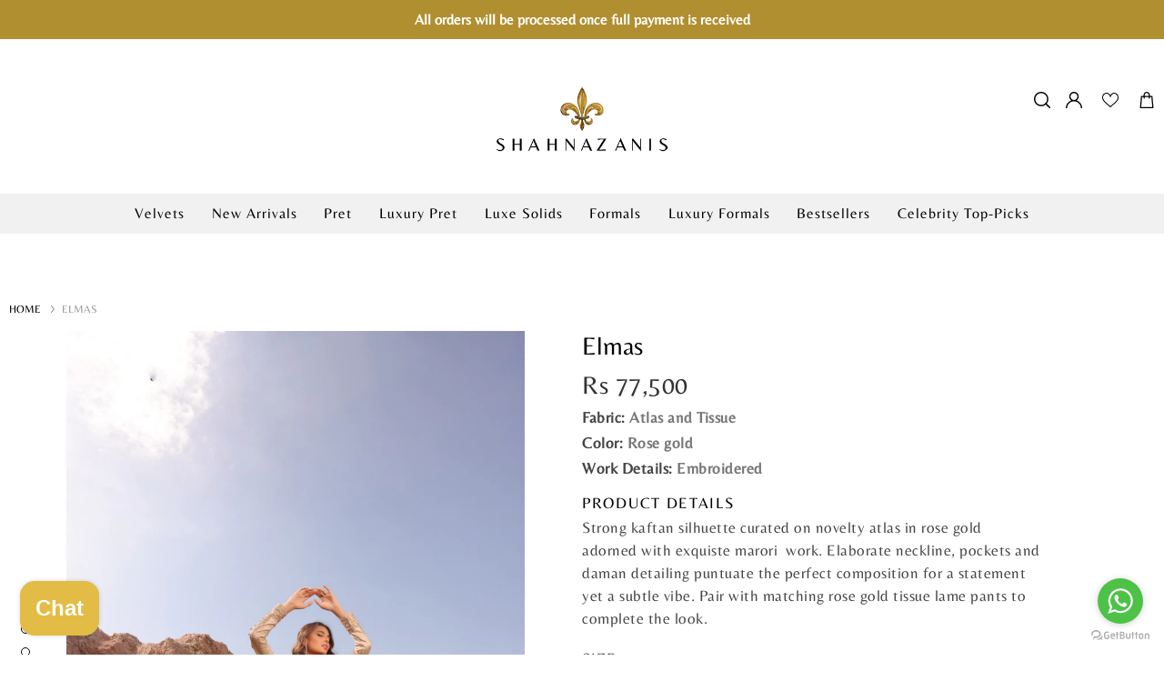

--- FILE ---
content_type: text/html; charset=utf-8
request_url: https://shahnazanis.com/en-us/products/elmas
body_size: 36051
content:
<!doctype html>
<html id="htmlbody" class="no-js" lang="en">
<head>
  <link rel="stylesheet" href="https://size-charts-relentless.herokuapp.com/css/size-charts-relentless.css" />
<script>
var sizeChartsRelentless = window.sizeChartsRelentless || {};
sizeChartsRelentless.product = {"id":7114213097655,"title":"Elmas","handle":"elmas","description":"Strong kaftan silhuette curated on novelty atlas in rose gold adorned with exquiste marori  work. Elaborate neckline, pockets and daman detailing puntuate the perfect composition for a statement yet a subtle vibe. Pair with matching rose gold tissue lame pants to complete the look.","published_at":"2022-03-11T12:18:33+05:00","created_at":"2022-03-11T11:49:37+05:00","vendor":"shahnazanisoffical","type":"Dresses","tags":["formaltime","SF TRT: Embroidered"],"price":7750000,"price_min":7750000,"price_max":7750000,"available":true,"price_varies":false,"compare_at_price":null,"compare_at_price_min":0,"compare_at_price_max":0,"compare_at_price_varies":false,"variants":[{"id":41130093019319,"title":"XS \/ Rose gold \/ Atlas and Tissue","option1":"XS","option2":"Rose gold","option3":"Atlas and Tissue","sku":"SAEG07","requires_shipping":true,"taxable":true,"featured_image":null,"available":true,"name":"Elmas - XS \/ Rose gold \/ Atlas and Tissue","public_title":"XS \/ Rose gold \/ Atlas and Tissue","options":["XS","Rose gold","Atlas and Tissue"],"price":7750000,"weight":1000,"compare_at_price":null,"inventory_management":"shopify","barcode":null,"requires_selling_plan":false,"selling_plan_allocations":[]},{"id":41130093052087,"title":"S \/ Rose gold \/ Atlas and Tissue","option1":"S","option2":"Rose gold","option3":"Atlas and Tissue","sku":"SAEG07","requires_shipping":true,"taxable":true,"featured_image":null,"available":true,"name":"Elmas - S \/ Rose gold \/ Atlas and Tissue","public_title":"S \/ Rose gold \/ Atlas and Tissue","options":["S","Rose gold","Atlas and Tissue"],"price":7750000,"weight":1000,"compare_at_price":null,"inventory_management":"shopify","barcode":null,"requires_selling_plan":false,"selling_plan_allocations":[]},{"id":41130093084855,"title":"SM \/ Rose gold \/ Atlas and Tissue","option1":"SM","option2":"Rose gold","option3":"Atlas and Tissue","sku":"SAEG07","requires_shipping":true,"taxable":true,"featured_image":null,"available":true,"name":"Elmas - SM \/ Rose gold \/ Atlas and Tissue","public_title":"SM \/ Rose gold \/ Atlas and Tissue","options":["SM","Rose gold","Atlas and Tissue"],"price":7750000,"weight":1000,"compare_at_price":null,"inventory_management":"shopify","barcode":null,"requires_selling_plan":false,"selling_plan_allocations":[]},{"id":41130093117623,"title":"M \/ Rose gold \/ Atlas and Tissue","option1":"M","option2":"Rose gold","option3":"Atlas and Tissue","sku":"SAEG07","requires_shipping":true,"taxable":true,"featured_image":null,"available":true,"name":"Elmas - M \/ Rose gold \/ Atlas and Tissue","public_title":"M \/ Rose gold \/ Atlas and Tissue","options":["M","Rose gold","Atlas and Tissue"],"price":7750000,"weight":1000,"compare_at_price":null,"inventory_management":"shopify","barcode":null,"requires_selling_plan":false,"selling_plan_allocations":[]},{"id":41130093150391,"title":"ML \/ Rose gold \/ Atlas and Tissue","option1":"ML","option2":"Rose gold","option3":"Atlas and Tissue","sku":"SAEG07","requires_shipping":true,"taxable":true,"featured_image":null,"available":true,"name":"Elmas - ML \/ Rose gold \/ Atlas and Tissue","public_title":"ML \/ Rose gold \/ Atlas and Tissue","options":["ML","Rose gold","Atlas and Tissue"],"price":7750000,"weight":1000,"compare_at_price":null,"inventory_management":"shopify","barcode":null,"requires_selling_plan":false,"selling_plan_allocations":[]},{"id":41130093183159,"title":"L \/ Rose gold \/ Atlas and Tissue","option1":"L","option2":"Rose gold","option3":"Atlas and Tissue","sku":"SAEG07","requires_shipping":true,"taxable":true,"featured_image":null,"available":true,"name":"Elmas - L \/ Rose gold \/ Atlas and Tissue","public_title":"L \/ Rose gold \/ Atlas and Tissue","options":["L","Rose gold","Atlas and Tissue"],"price":7750000,"weight":1000,"compare_at_price":null,"inventory_management":"shopify","barcode":null,"requires_selling_plan":false,"selling_plan_allocations":[]}],"images":["\/\/shahnazanis.com\/cdn\/shop\/products\/035A2486.jpg?v=1646981508","\/\/shahnazanis.com\/cdn\/shop\/products\/035A2492.jpg?v=1646981507","\/\/shahnazanis.com\/cdn\/shop\/products\/035A2500.jpg?v=1646981508","\/\/shahnazanis.com\/cdn\/shop\/products\/035A2509.jpg?v=1646981509","\/\/shahnazanis.com\/cdn\/shop\/products\/035A2517.jpg?v=1646981508","\/\/shahnazanis.com\/cdn\/shop\/products\/035A2518.jpg?v=1646981508","\/\/shahnazanis.com\/cdn\/shop\/products\/035A2522.jpg?v=1646981509"],"featured_image":"\/\/shahnazanis.com\/cdn\/shop\/products\/035A2486.jpg?v=1646981508","options":["Size","Color","Fabric"],"media":[{"alt":null,"id":23813295014071,"position":1,"preview_image":{"aspect_ratio":0.667,"height":1619,"width":1080,"src":"\/\/shahnazanis.com\/cdn\/shop\/products\/035A2486.jpg?v=1646981508"},"aspect_ratio":0.667,"height":1619,"media_type":"image","src":"\/\/shahnazanis.com\/cdn\/shop\/products\/035A2486.jpg?v=1646981508","width":1080},{"alt":null,"id":23813295046839,"position":2,"preview_image":{"aspect_ratio":0.667,"height":1619,"width":1080,"src":"\/\/shahnazanis.com\/cdn\/shop\/products\/035A2492.jpg?v=1646981507"},"aspect_ratio":0.667,"height":1619,"media_type":"image","src":"\/\/shahnazanis.com\/cdn\/shop\/products\/035A2492.jpg?v=1646981507","width":1080},{"alt":null,"id":23813295079607,"position":3,"preview_image":{"aspect_ratio":0.667,"height":1619,"width":1080,"src":"\/\/shahnazanis.com\/cdn\/shop\/products\/035A2500.jpg?v=1646981508"},"aspect_ratio":0.667,"height":1619,"media_type":"image","src":"\/\/shahnazanis.com\/cdn\/shop\/products\/035A2500.jpg?v=1646981508","width":1080},{"alt":null,"id":23813295112375,"position":4,"preview_image":{"aspect_ratio":0.667,"height":1619,"width":1080,"src":"\/\/shahnazanis.com\/cdn\/shop\/products\/035A2509.jpg?v=1646981509"},"aspect_ratio":0.667,"height":1619,"media_type":"image","src":"\/\/shahnazanis.com\/cdn\/shop\/products\/035A2509.jpg?v=1646981509","width":1080},{"alt":null,"id":23813295145143,"position":5,"preview_image":{"aspect_ratio":0.667,"height":1619,"width":1080,"src":"\/\/shahnazanis.com\/cdn\/shop\/products\/035A2517.jpg?v=1646981508"},"aspect_ratio":0.667,"height":1619,"media_type":"image","src":"\/\/shahnazanis.com\/cdn\/shop\/products\/035A2517.jpg?v=1646981508","width":1080},{"alt":null,"id":23813295177911,"position":6,"preview_image":{"aspect_ratio":0.667,"height":1619,"width":1080,"src":"\/\/shahnazanis.com\/cdn\/shop\/products\/035A2518.jpg?v=1646981508"},"aspect_ratio":0.667,"height":1619,"media_type":"image","src":"\/\/shahnazanis.com\/cdn\/shop\/products\/035A2518.jpg?v=1646981508","width":1080},{"alt":null,"id":23813295210679,"position":7,"preview_image":{"aspect_ratio":0.667,"height":1619,"width":1080,"src":"\/\/shahnazanis.com\/cdn\/shop\/products\/035A2522.jpg?v=1646981509"},"aspect_ratio":0.667,"height":1619,"media_type":"image","src":"\/\/shahnazanis.com\/cdn\/shop\/products\/035A2522.jpg?v=1646981509","width":1080}],"requires_selling_plan":false,"selling_plan_groups":[],"content":"Strong kaftan silhuette curated on novelty atlas in rose gold adorned with exquiste marori  work. Elaborate neckline, pockets and daman detailing puntuate the perfect composition for a statement yet a subtle vibe. Pair with matching rose gold tissue lame pants to complete the look."};
sizeChartsRelentless.productCollections = [{"id":281589547191,"handle":"elnara","updated_at":"2026-01-15T17:11:25+05:00","published_at":"2022-03-11T11:05:36+05:00","sort_order":"created-desc","template_suffix":"","published_scope":"global","title":"Elnara","body_html":""},{"id":270965833911,"handle":"formals","updated_at":"2026-01-15T17:11:25+05:00","published_at":"2021-06-17T16:53:28+05:00","sort_order":"manual","template_suffix":"","published_scope":"global","title":"Formals","body_html":""},{"id":270938767543,"handle":"frontpage","updated_at":"2026-01-16T19:07:49+05:00","published_at":"2021-06-17T11:40:13+05:00","sort_order":"best-selling","template_suffix":null,"published_scope":"global","title":"Home page","body_html":null}];
sizeChartsRelentless.metafield = {"buttonPlacement":"above-add-to-cart","buttonIcon":"","buttonText":"","buttonSize":"","currentPlan":""};

</script>

<meta name="google-site-verification" content="IWa-6hbPxq1zf4wfMrQhKOLA2xqBBHKxH3h4kLp-xOQ" />

<script src="https://cdnjs.cloudflare.com/ajax/libs/lazysizes/5.3.0/lazysizes.min.js" async=""></script>
  
  <meta charset="utf-8">
  <meta http-equiv="X-UA-Compatible" content="IE=edge,chrome=1">
  <meta name="viewport" content="width=device-width,initial-scale=1">
  <meta name="theme-color" content="#3a3a3a">
  
  <link rel="preconnect" href="https://cdn.shopify.com" crossorigin>
  <link rel="preconnect" href="https://fonts.shopify.com" crossorigin>
  <link rel="preconnect" href="https://monorail-edge.shopifysvc.com"><link rel="preload" href="//shahnazanis.com/cdn/shop/t/21/assets/theme.css?v=166921433540437512351744789657" as="style">
  <link rel="preload" href="//shahnazanis.com/cdn/shop/t/21/assets/home.css?v=135554977003842663351744789657" as="style">
  <link rel="preload" href="//shahnazanis.com/cdn/shop/t/21/assets/header.css?v=175989403323614464061744789657" as="style">
  <link rel="preload" as="font" href="//shahnazanis.com/cdn/fonts/cabin/cabin_n6.c6b1e64927bbec1c65aab7077888fb033480c4f7.woff2" type="font/woff2" crossorigin>
  <link rel="preload" as="font" href="//shahnazanis.com/cdn/fonts/cabin/cabin_n4.cefc6494a78f87584a6f312fea532919154f66fe.woff2" type="font/woff2" crossorigin>
  <link rel="preload" as="font" href="//shahnazanis.com/cdn/fonts/cabin/cabin_n7.255204a342bfdbc9ae2017bd4e6a90f8dbb2f561.woff2" type="font/woff2" crossorigin>
  <link rel="preload" href="//shahnazanis.com/cdn/shop/t/21/assets/theme.js?v=32891081056477089871744789657" as="script">
  <link rel="preload" href="//shahnazanis.com/cdn/shop/t/21/assets/lazysizes.js?v=63098554868324070131744789657" as="script">
  
	<style>*,::after,::before{box-sizing:border-box}body{margin:0}body,html{background-color:var(--color-body)}body,button{font-size:calc(var(--font-size-base) * 1px);font-family: var(--font-stack-body);font-style:var(--font-style-body);font-weight:var(--font-weight-body);color:var(--color-text);line-height:1.5}body,button{-webkit-font-smoothing:antialiased;-webkit-text-size-adjust:100%}.border-bottom{border-bottom:1px solid var(--color-border)}.btn--link{background-color:transparent;border:0;margin:0;color:var(--color-text);text-align:left}.text-right{text-align:right}.icon{display:inline-block;width:20px;height:20px;vertical-align:middle;fill:currentColor}.icon__fallback-text,.visually-hidden{position:absolute!important;overflow:hidden;clip:rect(0 0 0 0);height:1px;width:1px;margin:-1px;padding:0;border:0}svg.icon:not(.icon--full-color) circle,svg.icon:not(.icon--full-color) ellipse,svg.icon:not(.icon--full-color) g,svg.icon:not(.icon--full-color) line,svg.icon:not(.icon--full-color) path,svg.icon:not(.icon--full-color) polygon,svg.icon:not(.icon--full-color) polyline,svg.icon:not(.icon--full-color) rect,symbol.icon:not(.icon--full-color) circle,symbol.icon:not(.icon--full-color) ellipse,symbol.icon:not(.icon--full-color) g,symbol.icon:not(.icon--full-color) line,symbol.icon:not(.icon--full-color) path,symbol.icon:not(.icon--full-color) polygon,symbol.icon:not(.icon--full-color) polyline,symbol.icon:not(.icon--full-color) rect{fill:inherit;stroke:inherit}li{list-style:none}.list--inline{padding:0;margin:0}.list--inline>li{display:inline-block;margin-bottom:0;vertical-align:middle}a{color:var(--color-text);text-decoration:none}.h1,.h2,h1,h2{margin:0 0 17.5px;font-family:var(--font-stack-header);font-style:var(--font-style-header);font-weight:var(--font-weight-header);line-height:1.2;overflow-wrap:break-word;word-wrap:break-word}.h1 a,.h2 a,h1 a,h2 a{color:inherit;text-decoration:none;font-weight:inherit}.h1,h1{font-size:calc(((var(--font-h1-desktop))/ (var(--font-size-base))) * 1em);text-transform:none;letter-spacing:0}@media only screen and (max-width:749px){.h1,h1{font-size:calc(((var(--font-h1-mobile))/ (var(--font-size-base))) * 1em)}}.h2,h2{font-size:calc(((var(--font-h2-desktop))/ (var(--font-size-base))) * 1em);text-transform:uppercase;letter-spacing:.1em}@media only screen and (max-width:749px){.h2,h2{font-size:calc(((var(--font-h2-mobile))/ (var(--font-size-base))) * 1em)}}p{color:var(--color-body-text);margin:0 0 19.44444px}@media only screen and (max-width:749px){p{font-size:calc(((var(--font-size-base) - 1)/ (var(--font-size-base))) * 1em)}}p:last-child{margin-bottom:0}@media only screen and (max-width:749px){.small--hide{display:none!important}}.grid{list-style:none;margin:0;padding:0;margin-left:-30px}.grid::after{content:'';display:table;clear:both}@media only screen and (max-width:749px){.grid{margin-left:-22px}}.grid::after{content:'';display:table;clear:both}.grid--no-gutters{margin-left:0}.grid--no-gutters .grid__item{padding-left:0}.grid--table{display:table;table-layout:fixed;width:100%}.grid--table>.grid__item{float:none;display:table-cell;vertical-align:middle}.grid__item{float:left;padding-left:30px;width:100%}@media only screen and (max-width:749px){.grid__item{padding-left:22px}}.grid__item[class*="--push"]{position:relative}@media only screen and (min-width:750px){.medium-up--one-quarter{width:25%}.medium-up--push-one-third{width:33.33%}.medium-up--one-half{width:50%}.medium-up--push-one-third{left:33.33%;position:relative}}.site-header{position:relative;background-color:var(--color-body)}@media only screen and (max-width:749px){.site-header{border-bottom:1px solid var(--color-border)}}@media only screen and (min-width:750px){.site-header{padding:0 55px}.site-header.logo--center{padding-top:30px}}.site-header__logo{margin:15px 0}.logo-align--center .site-header__logo{text-align:center;margin:0 auto}@media only screen and (max-width:749px){.logo-align--center .site-header__logo{text-align:left;margin:15px 0}}@media only screen and (max-width:749px){.site-header__logo{padding-left:22px;text-align:left}.site-header__logo img{margin:0}}.site-header__logo-link{display:inline-block;word-break:break-word}@media only screen and (min-width:750px){.logo-align--center .site-header__logo-link{margin:0 auto}}.site-header__logo-image{display:block}@media only screen and (min-width:750px){.site-header__logo-image{margin:0 auto}}.site-header__logo-image img{width:100%}.site-header__logo-image--centered img{margin:0 auto}.site-header__logo img{display:block}.site-header__icons{position:relative;white-space:nowrap}@media only screen and (max-width:749px){.site-header__icons{width:auto;padding-right:13px}.site-header__icons .btn--link,.site-header__icons .site-header__cart{font-size:calc(((var(--font-size-base))/ (var(--font-size-base))) * 1em)}}.site-header__icons-wrapper{position:relative;display:-webkit-flex;display:-ms-flexbox;display:flex;width:100%;-ms-flex-align:center;-webkit-align-items:center;-moz-align-items:center;-ms-align-items:center;-o-align-items:center;align-items:center;-webkit-justify-content:flex-end;-ms-justify-content:flex-end;justify-content:flex-end}.site-header__account,.site-header__cart,.site-header__search{position:relative}.site-header__search.site-header__icon{display:none}@media only screen and (min-width:1400px){.site-header__search.site-header__icon{display:block}}.site-header__search-toggle{display:block}@media only screen and (min-width:750px){.site-header__account,.site-header__cart{padding:10px 11px}}.site-header__cart-title,.site-header__search-title{position:absolute!important;overflow:hidden;clip:rect(0 0 0 0);height:1px;width:1px;margin:-1px;padding:0;border:0;display:block;vertical-align:middle}.site-header__cart-title{margin-right:3px}.site-header__cart-count{display:flex;align-items:center;justify-content:center;position:absolute;right:.4rem;top:.2rem;font-weight:700;background-color:var(--color-btn-primary);color:var(--color-btn-primary-text);border-radius:50%;min-width:1em;height:1em}.site-header__cart-count span{font-family:HelveticaNeue,"Helvetica Neue",Helvetica,Arial,sans-serif;font-size:calc(11em / 16);line-height:1}@media only screen and (max-width:749px){.site-header__cart-count{top:calc(7em / 16);right:0;border-radius:50%;min-width:calc(19em / 16);height:calc(19em / 16)}}@media only screen and (max-width:749px){.site-header__cart-count span{padding:.25em calc(6em / 16);font-size:12px}}.site-header__menu{display:none}@media only screen and (max-width:749px){.site-header__icon{display:inline-block;vertical-align:middle;padding:10px 11px;margin:0}}@media only screen and (min-width:750px){.site-header__icon .icon-search{margin-right:3px}}.announcement-bar{z-index:10;position:relative;text-align:center;border-bottom:1px solid transparent;padding:2px}.announcement-bar__link{display:block}.announcement-bar__message{display:block;padding:11px 22px;font-size:calc(((16)/ (var(--font-size-base))) * 1em);font-weight:var(--font-weight-header)}@media only screen and (min-width:750px){.announcement-bar__message{padding-left:55px;padding-right:55px}}.site-nav{position:relative;padding:0;text-align:center;margin:25px 0}.site-nav a{padding:3px 10px}.site-nav__link{display:block;white-space:nowrap}.site-nav--centered .site-nav__link{padding-top:0}.site-nav__link .icon-chevron-down{width:calc(8em / 16);height:calc(8em / 16);margin-left:.5rem}.site-nav__label{border-bottom:1px solid transparent}.site-nav__link--active .site-nav__label{border-bottom-color:var(--color-text)}.site-nav__link--button{border:none;background-color:transparent;padding:3px 10px}.site-header__mobile-nav{z-index:11;position:relative;background-color:var(--color-body)}@media only screen and (max-width:749px){.site-header__mobile-nav{display:-webkit-flex;display:-ms-flexbox;display:flex;width:100%;-ms-flex-align:center;-webkit-align-items:center;-moz-align-items:center;-ms-align-items:center;-o-align-items:center;align-items:center}}.mobile-nav--open .icon-close{display:none}.main-content{opacity:0}.main-content .shopify-section{display:none}.main-content .shopify-section:first-child{display:inherit}.critical-hidden{display:none}</style>
   <link rel="stylesheet" href="//shahnazanis.com/cdn/shop/t/21/assets/theme.css?v=166921433540437512351744789657" type="text/css">
   
<link rel="canonical" href="https://shahnazanis.com/en-us/products/elmas"><link rel="shortcut icon" href="//shahnazanis.com/cdn/shop/files/Fav-Icon_32x32.png?v=1623995217" type="image/png"><title>Elmas
&ndash; Shahnaz Anis</title><meta name="description" content="Strong kaftan silhuette curated on novelty atlas in rose gold adorned with exquiste marori  work. Elaborate neckline, pockets and daman detailing puntuate the perfect composition for a statement yet a subtle vibe. Pair with matching rose gold tissue lame pants to complete the look."><!-- /snippets/social-meta-tags.liquid -->


<meta property="og:site_name" content="Shahnaz Anis">
<meta property="og:url" content="https://shahnazanis.com/en-us/products/elmas">
<meta property="og:title" content="Elmas">
<meta property="og:type" content="product">
<meta property="og:description" content="Strong kaftan silhuette curated on novelty atlas in rose gold adorned with exquiste marori  work. Elaborate neckline, pockets and daman detailing puntuate the perfect composition for a statement yet a subtle vibe. Pair with matching rose gold tissue lame pants to complete the look."><meta property="og:image" content="http://shahnazanis.com/cdn/shop/products/035A2486.jpg?v=1646981508">
  <meta property="og:image:secure_url" content="https://shahnazanis.com/cdn/shop/products/035A2486.jpg?v=1646981508">
  <meta property="og:image:width" content="1080">
  <meta property="og:image:height" content="1619">
  <meta property="og:price:amount" content="77,500">
  <meta property="og:price:currency" content="PKR">



<meta name="twitter:card" content="summary_large_image">
<meta name="twitter:title" content="Elmas">
<meta name="twitter:description" content="Strong kaftan silhuette curated on novelty atlas in rose gold adorned with exquiste marori  work. Elaborate neckline, pockets and daman detailing puntuate the perfect composition for a statement yet a subtle vibe. Pair with matching rose gold tissue lame pants to complete the look.">

  
<style data-shopify>
:root {
    --color-text: #000000;
    --color-text-rgb: 0, 0, 0;
    --color-body-text: #000000;
    --color-sale-text: #EA0606;
    --color-small-button-text-border: #3a3a3a;
    --color-text-field: #ffffff;
    --color-text-field-text: #000000;
    --color-text-field-text-rgb: 0, 0, 0;

    --color-btn-primary: #3a3a3a;
    --color-btn-primary-darker: #212121;
    --color-btn-primary-text: #ffffff;

    --color-blankstate: rgba(0, 0, 0, 0.35);
    --color-blankstate-border: rgba(0, 0, 0, 0.2);
    --color-blankstate-background: rgba(0, 0, 0, 0.1);

    --color-text-focus:#404040;
    --color-overlay-text-focus:#e6e6e6;
    --color-btn-primary-focus:#606060;
    --color-btn-social-focus:#d2d2d2;
    --color-small-button-text-border-focus:#606060;
    --predictive-search-focus:#f2f2f2;

    --color-body: #ffffff;
    --color-bg: #ffffff;
    --color-bg-rgb: 255, 255, 255;
    --color-bg-alt: rgba(0, 0, 0, 0.05);
    --color-bg-currency-selector: rgba(0, 0, 0, 0.2);

    --color-overlay-title-text: #ffffff;
    --color-image-overlay: #685858;
    --color-image-overlay-rgb: 104, 88, 88;--opacity-image-overlay: 0.39;--hover-overlay-opacity: 0.79;

    --color-border: #ebebeb;
    --color-border-form: #cccccc;
    --color-border-form-darker: #b3b3b3;

    --svg-select-icon: url(//shahnazanis.com/cdn/shop/t/21/assets/ico-select.svg?v=29003672709104678581744789657);
    --slick-img-url: url(//shahnazanis.com/cdn/shop/t/21/assets/ajax-loader.gif?v=41356863302472015721744789657);

    --font-weight-body--bold: 700;
    --font-weight-body--bolder: 700;

    --font-stack-header: Cabin, sans-serif;
    --font-style-header: normal;
    --font-weight-header: 600;

    --font-stack-body: Cabin, sans-serif;
    --font-style-body: normal;
    --font-weight-body: 400;

    --font-size-header: 26;

    --font-size-base: 15;

    --font-h1-desktop: 35;
    --font-h1-mobile: 32;
    --font-h2-desktop: 20;
    --font-h2-mobile: 18;
    --font-h3-mobile: 20;
    --font-h4-desktop: 17;
    --font-h4-mobile: 15;
    --font-h5-desktop: 15;
    --font-h5-mobile: 13;
    --font-h6-desktop: 14;
    --font-h6-mobile: 12;

    --font-mega-title-large-desktop: 65;

    --font-rich-text-large: 17;
    --font-rich-text-small: 13;

    
--color-video-bg: #f2f2f2;

    
    --global-color-image-loader-primary: rgba(0, 0, 0, 0.06);
    --global-color-image-loader-secondary: rgba(0, 0, 0, 0.12);
  }
</style>

  
  
  <link rel="stylesheet" href="//shahnazanis.com/cdn/shop/t/21/assets/header.css?v=175989403323614464061744789657" type="text/css">
  
  
  	  <link href="//shahnazanis.com/cdn/shop/t/21/assets/detailpages.css?v=120533623076657021611744789657" rel="stylesheet" type="text/css" media="all" />
      <script src="//shahnazanis.com/cdn/shop/t/21/assets/vendor.js?v=85833464202832145531744789657" defer="defer"></script>
  		
  
  
  
  
  
  
  
 
  <script>
    window.performance.mark('ShahnazAnisNew:theme_stylesheet_loaded.start');

    function onLoadStylesheet() {
      performance.mark('ShahnazAnisNew:theme_stylesheet_loaded.end');
      performance.measure('ShahnazAnisNew:theme_stylesheet_loaded', 'ShahnazAnisNew:theme_stylesheet_loaded.start', 'ShahnazAnisNew:theme_stylesheet_loaded.end');

      var url = "//shahnazanis.com/cdn/shop/t/21/assets/theme.css?v=166921433540437512351744789657";
      var link = document.querySelector('link[href="' + url + '"]');
      link.loaded = true;
      link.dispatchEvent(new Event('load'));
    }
  </script>

 

  <style>
    @font-face {
  font-family: Cabin;
  font-weight: 600;
  font-style: normal;
  font-display: swap;
  src: url("//shahnazanis.com/cdn/fonts/cabin/cabin_n6.c6b1e64927bbec1c65aab7077888fb033480c4f7.woff2") format("woff2"),
       url("//shahnazanis.com/cdn/fonts/cabin/cabin_n6.6c2e65d54c893ad9f1390da3b810b8e6cf976a4f.woff") format("woff");
}

    @font-face {
  font-family: Cabin;
  font-weight: 400;
  font-style: normal;
  font-display: swap;
  src: url("//shahnazanis.com/cdn/fonts/cabin/cabin_n4.cefc6494a78f87584a6f312fea532919154f66fe.woff2") format("woff2"),
       url("//shahnazanis.com/cdn/fonts/cabin/cabin_n4.8c16611b00f59d27f4b27ce4328dfe514ce77517.woff") format("woff");
}

    @font-face {
  font-family: Cabin;
  font-weight: 700;
  font-style: normal;
  font-display: swap;
  src: url("//shahnazanis.com/cdn/fonts/cabin/cabin_n7.255204a342bfdbc9ae2017bd4e6a90f8dbb2f561.woff2") format("woff2"),
       url("//shahnazanis.com/cdn/fonts/cabin/cabin_n7.e2afa22a0d0f4b64da3569c990897429d40ff5c0.woff") format("woff");
}

    @font-face {
  font-family: Cabin;
  font-weight: 700;
  font-style: normal;
  font-display: swap;
  src: url("//shahnazanis.com/cdn/fonts/cabin/cabin_n7.255204a342bfdbc9ae2017bd4e6a90f8dbb2f561.woff2") format("woff2"),
       url("//shahnazanis.com/cdn/fonts/cabin/cabin_n7.e2afa22a0d0f4b64da3569c990897429d40ff5c0.woff") format("woff");
}

    @font-face {
  font-family: Cabin;
  font-weight: 400;
  font-style: italic;
  font-display: swap;
  src: url("//shahnazanis.com/cdn/fonts/cabin/cabin_i4.d89c1b32b09ecbc46c12781fcf7b2085f17c0be9.woff2") format("woff2"),
       url("//shahnazanis.com/cdn/fonts/cabin/cabin_i4.0a521b11d0b69adfc41e22a263eec7c02aecfe99.woff") format("woff");
}

    @font-face {
  font-family: Cabin;
  font-weight: 700;
  font-style: italic;
  font-display: swap;
  src: url("//shahnazanis.com/cdn/fonts/cabin/cabin_i7.ef2404c08a493e7ccbc92d8c39adf683f40e1fb5.woff2") format("woff2"),
       url("//shahnazanis.com/cdn/fonts/cabin/cabin_i7.480421791818000fc8a5d4134822321b5d7964f8.woff") format("woff");
}

  </style>

  <!-- Global site tag (gtag.js) - Google Analytics -->
  <script async src="https://www.googletagmanager.com/gtag/js?id=G-LRY8MYEP45"></script>
  <script>
    window.dataLayer = window.dataLayer || [];
    function gtag(){dataLayer.push(arguments);}
    gtag('js', new Date());
    gtag('config', 'G-LRY8MYEP45');
  </script>
  <script>
    var theme = {
      breakpoints: {
        medium: 750,
        large: 990,
        widescreen: 1400
      },
      strings: {
        addToCart: "Add to cart",
        soldOut: "Out Of Stock",
        unavailable: "Unavailable",
        regularPrice: "Regular price",
        salePrice: "Sale price",
        sale: "Sale",
        fromLowestPrice: "from [price]",
        vendor: "Vendor",
        showMore: "Show More",
        showLess: "Show Less",
        searchFor: "Search for",
        addressError: "Error looking up that address",
        addressNoResults: "No results for that address",
        addressQueryLimit: "You have exceeded the Google API usage limit. Consider upgrading to a \u003ca href=\"https:\/\/developers.google.com\/maps\/premium\/usage-limits\"\u003ePremium Plan\u003c\/a\u003e.",
        authError: "There was a problem authenticating your Google Maps account.",
        newWindow: "Opens in a new window.",
        external: "Opens external website.",
        newWindowExternal: "Opens external website in a new window.",
        removeLabel: "Remove [product]",
        update: "Update",
        quantity: "Quantity",
        discountedTotal: "Discounted total",
        regularTotal: "Regular total",
        priceColumn: "See Price column for discount details.",
        quantityMinimumMessage: "Quantity must be 1 or more",
        cartError: "There was an error while updating your cart. Please try again.",
        removedItemMessage: "Removed \u003cspan class=\"cart__removed-product-details\"\u003e([quantity]) [link]\u003c\/span\u003e from your cart.",
        unitPrice: "Unit price",
        unitPriceSeparator: "per",
        oneCartCount: "1 item",
        otherCartCount: "[count] items",
        quantityLabel: "Quantity: [count]",
        products: "Products",
        loading: "Loading",
        number_of_results: "[result_number] of [results_count]",
        number_of_results_found: "[results_count] results found",
        one_result_found: "1 result found"
      },
      moneyFormat: "\u003cspan class=money\u003eRs {{amount_no_decimals}}\u003c\/span\u003e",
      moneyFormatWithCurrency: "\u003cspan class=money\u003eRs {{amount_no_decimals}}\u003c\/span\u003e",
      settings: {
        predictiveSearchEnabled: true,
        predictiveSearchShowPrice: false,
        predictiveSearchShowVendor: false
      },
      stylesheet: "//shahnazanis.com/cdn/shop/t/21/assets/theme.css?v=166921433540437512351744789657"
    }

    document.documentElement.className = document.documentElement.className.replace('no-js', 'js');
  </script><script src="//shahnazanis.com/cdn/shop/t/21/assets/theme.js?v=32891081056477089871744789657" defer="defer"></script>
  <script src="//shahnazanis.com/cdn/shop/t/21/assets/lazysizes.js?v=63098554868324070131744789657" async="async"></script>

  <script type="text/javascript">
    if (window.MSInputMethodContext && document.documentMode) {
      var scripts = document.getElementsByTagName('script')[0];
      var polyfill = document.createElement("script");
      polyfill.defer = true;
      polyfill.src = "//shahnazanis.com/cdn/shop/t/21/assets/ie11CustomProperties.min.js?v=146208399201472936201744789657";

      scripts.parentNode.insertBefore(polyfill, scripts);
    }
    
  </script>

  <!-- Global site tag (gtag.js) - Google Analytics -->
  
  <!-- Google Tag Manager -->
<script>(function(w,d,s,l,i){w[l]=w[l]||[];w[l].push({'gtm.start':
new Date().getTime(),event:'gtm.js'});var f=d.getElementsByTagName(s)[0],
j=d.createElement(s),dl=l!='dataLayer'?'&l='+l:'';j.async=true;j.src=
'https://www.googletagmanager.com/gtm.js?id='+i+dl;f.parentNode.insertBefore(j,f);
})(window,document,'script','dataLayer','GTM-K2RWC3G');</script>
<!-- End Google Tag Manager -->


<script>
  window.dataLayer = window.dataLayer || [];
  function gtag(){dataLayer.push(arguments);}
  gtag('js', new Date());

  gtag('config', 'G-LRY8MYEP45');
   </script>
  <script>window.performance && window.performance.mark && window.performance.mark('shopify.content_for_header.start');</script><meta id="shopify-digital-wallet" name="shopify-digital-wallet" content="/57868386487/digital_wallets/dialog">
<link rel="alternate" hreflang="x-default" href="https://shahnazanis.com/products/elmas">
<link rel="alternate" hreflang="en" href="https://shahnazanis.com/products/elmas">
<link rel="alternate" hreflang="en-US" href="https://shahnazanis.com/en-us/products/elmas">
<link rel="alternate" type="application/json+oembed" href="https://shahnazanis.com/en-us/products/elmas.oembed">
<script async="async" src="/checkouts/internal/preloads.js?locale=en-US"></script>
<script id="shopify-features" type="application/json">{"accessToken":"1c76f11163f9fa7e3bb94a15b6a1f917","betas":["rich-media-storefront-analytics"],"domain":"shahnazanis.com","predictiveSearch":true,"shopId":57868386487,"locale":"en"}</script>
<script>var Shopify = Shopify || {};
Shopify.shop = "shahnazanisoffical.myshopify.com";
Shopify.locale = "en";
Shopify.currency = {"active":"PKR","rate":"1.0"};
Shopify.country = "US";
Shopify.theme = {"name":"Annoucemnet Bar","id":142649786551,"schema_name":"Debut","schema_version":"17.9.0","theme_store_id":null,"role":"main"};
Shopify.theme.handle = "null";
Shopify.theme.style = {"id":null,"handle":null};
Shopify.cdnHost = "shahnazanis.com/cdn";
Shopify.routes = Shopify.routes || {};
Shopify.routes.root = "/en-us/";</script>
<script type="module">!function(o){(o.Shopify=o.Shopify||{}).modules=!0}(window);</script>
<script>!function(o){function n(){var o=[];function n(){o.push(Array.prototype.slice.apply(arguments))}return n.q=o,n}var t=o.Shopify=o.Shopify||{};t.loadFeatures=n(),t.autoloadFeatures=n()}(window);</script>
<script id="shop-js-analytics" type="application/json">{"pageType":"product"}</script>
<script defer="defer" async type="module" src="//shahnazanis.com/cdn/shopifycloud/shop-js/modules/v2/client.init-shop-cart-sync_DlSlHazZ.en.esm.js"></script>
<script defer="defer" async type="module" src="//shahnazanis.com/cdn/shopifycloud/shop-js/modules/v2/chunk.common_D16XZWos.esm.js"></script>
<script type="module">
  await import("//shahnazanis.com/cdn/shopifycloud/shop-js/modules/v2/client.init-shop-cart-sync_DlSlHazZ.en.esm.js");
await import("//shahnazanis.com/cdn/shopifycloud/shop-js/modules/v2/chunk.common_D16XZWos.esm.js");

  window.Shopify.SignInWithShop?.initShopCartSync?.({"fedCMEnabled":true,"windoidEnabled":true});

</script>
<script>(function() {
  var isLoaded = false;
  function asyncLoad() {
    if (isLoaded) return;
    isLoaded = true;
    var urls = ["https:\/\/cdn.shopify.com\/s\/files\/1\/0578\/6838\/6487\/t\/3\/assets\/globo.filter.init.js?shop=shahnazanisoffical.myshopify.com","https:\/\/size-charts-relentless.herokuapp.com\/js\/size-charts-relentless.js?shop=shahnazanisoffical.myshopify.com","https:\/\/static.klaviyo.com\/onsite\/js\/klaviyo.js?company_id=U2EKQC\u0026shop=shahnazanisoffical.myshopify.com","https:\/\/static.klaviyo.com\/onsite\/js\/klaviyo.js?company_id=U2EKQC\u0026shop=shahnazanisoffical.myshopify.com","https:\/\/storage.googleapis.com\/timesact-resources\/scripts\/timesact.js?shop=shahnazanisoffical.myshopify.com","\/\/d1liekpayvooaz.cloudfront.net\/apps\/customizery\/customizery.js?shop=shahnazanisoffical.myshopify.com"];
    for (var i = 0; i < urls.length; i++) {
      var s = document.createElement('script');
      s.type = 'text/javascript';
      s.async = true;
      s.src = urls[i];
      var x = document.getElementsByTagName('script')[0];
      x.parentNode.insertBefore(s, x);
    }
  };
  if(window.attachEvent) {
    window.attachEvent('onload', asyncLoad);
  } else {
    window.addEventListener('load', asyncLoad, false);
  }
})();</script>
<script id="__st">var __st={"a":57868386487,"offset":18000,"reqid":"7a2acd52-14b6-4562-b0b7-e79ee8aecc14-1768590527","pageurl":"shahnazanis.com\/en-us\/products\/elmas","u":"119e1c751937","p":"product","rtyp":"product","rid":7114213097655};</script>
<script>window.ShopifyPaypalV4VisibilityTracking = true;</script>
<script id="captcha-bootstrap">!function(){'use strict';const t='contact',e='account',n='new_comment',o=[[t,t],['blogs',n],['comments',n],[t,'customer']],c=[[e,'customer_login'],[e,'guest_login'],[e,'recover_customer_password'],[e,'create_customer']],r=t=>t.map((([t,e])=>`form[action*='/${t}']:not([data-nocaptcha='true']) input[name='form_type'][value='${e}']`)).join(','),a=t=>()=>t?[...document.querySelectorAll(t)].map((t=>t.form)):[];function s(){const t=[...o],e=r(t);return a(e)}const i='password',u='form_key',d=['recaptcha-v3-token','g-recaptcha-response','h-captcha-response',i],f=()=>{try{return window.sessionStorage}catch{return}},m='__shopify_v',_=t=>t.elements[u];function p(t,e,n=!1){try{const o=window.sessionStorage,c=JSON.parse(o.getItem(e)),{data:r}=function(t){const{data:e,action:n}=t;return t[m]||n?{data:e,action:n}:{data:t,action:n}}(c);for(const[e,n]of Object.entries(r))t.elements[e]&&(t.elements[e].value=n);n&&o.removeItem(e)}catch(o){console.error('form repopulation failed',{error:o})}}const l='form_type',E='cptcha';function T(t){t.dataset[E]=!0}const w=window,h=w.document,L='Shopify',v='ce_forms',y='captcha';let A=!1;((t,e)=>{const n=(g='f06e6c50-85a8-45c8-87d0-21a2b65856fe',I='https://cdn.shopify.com/shopifycloud/storefront-forms-hcaptcha/ce_storefront_forms_captcha_hcaptcha.v1.5.2.iife.js',D={infoText:'Protected by hCaptcha',privacyText:'Privacy',termsText:'Terms'},(t,e,n)=>{const o=w[L][v],c=o.bindForm;if(c)return c(t,g,e,D).then(n);var r;o.q.push([[t,g,e,D],n]),r=I,A||(h.body.append(Object.assign(h.createElement('script'),{id:'captcha-provider',async:!0,src:r})),A=!0)});var g,I,D;w[L]=w[L]||{},w[L][v]=w[L][v]||{},w[L][v].q=[],w[L][y]=w[L][y]||{},w[L][y].protect=function(t,e){n(t,void 0,e),T(t)},Object.freeze(w[L][y]),function(t,e,n,w,h,L){const[v,y,A,g]=function(t,e,n){const i=e?o:[],u=t?c:[],d=[...i,...u],f=r(d),m=r(i),_=r(d.filter((([t,e])=>n.includes(e))));return[a(f),a(m),a(_),s()]}(w,h,L),I=t=>{const e=t.target;return e instanceof HTMLFormElement?e:e&&e.form},D=t=>v().includes(t);t.addEventListener('submit',(t=>{const e=I(t);if(!e)return;const n=D(e)&&!e.dataset.hcaptchaBound&&!e.dataset.recaptchaBound,o=_(e),c=g().includes(e)&&(!o||!o.value);(n||c)&&t.preventDefault(),c&&!n&&(function(t){try{if(!f())return;!function(t){const e=f();if(!e)return;const n=_(t);if(!n)return;const o=n.value;o&&e.removeItem(o)}(t);const e=Array.from(Array(32),(()=>Math.random().toString(36)[2])).join('');!function(t,e){_(t)||t.append(Object.assign(document.createElement('input'),{type:'hidden',name:u})),t.elements[u].value=e}(t,e),function(t,e){const n=f();if(!n)return;const o=[...t.querySelectorAll(`input[type='${i}']`)].map((({name:t})=>t)),c=[...d,...o],r={};for(const[a,s]of new FormData(t).entries())c.includes(a)||(r[a]=s);n.setItem(e,JSON.stringify({[m]:1,action:t.action,data:r}))}(t,e)}catch(e){console.error('failed to persist form',e)}}(e),e.submit())}));const S=(t,e)=>{t&&!t.dataset[E]&&(n(t,e.some((e=>e===t))),T(t))};for(const o of['focusin','change'])t.addEventListener(o,(t=>{const e=I(t);D(e)&&S(e,y())}));const B=e.get('form_key'),M=e.get(l),P=B&&M;t.addEventListener('DOMContentLoaded',(()=>{const t=y();if(P)for(const e of t)e.elements[l].value===M&&p(e,B);[...new Set([...A(),...v().filter((t=>'true'===t.dataset.shopifyCaptcha))])].forEach((e=>S(e,t)))}))}(h,new URLSearchParams(w.location.search),n,t,e,['guest_login'])})(!0,!1)}();</script>
<script integrity="sha256-4kQ18oKyAcykRKYeNunJcIwy7WH5gtpwJnB7kiuLZ1E=" data-source-attribution="shopify.loadfeatures" defer="defer" src="//shahnazanis.com/cdn/shopifycloud/storefront/assets/storefront/load_feature-a0a9edcb.js" crossorigin="anonymous"></script>
<script data-source-attribution="shopify.dynamic_checkout.dynamic.init">var Shopify=Shopify||{};Shopify.PaymentButton=Shopify.PaymentButton||{isStorefrontPortableWallets:!0,init:function(){window.Shopify.PaymentButton.init=function(){};var t=document.createElement("script");t.src="https://shahnazanis.com/cdn/shopifycloud/portable-wallets/latest/portable-wallets.en.js",t.type="module",document.head.appendChild(t)}};
</script>
<script data-source-attribution="shopify.dynamic_checkout.buyer_consent">
  function portableWalletsHideBuyerConsent(e){var t=document.getElementById("shopify-buyer-consent"),n=document.getElementById("shopify-subscription-policy-button");t&&n&&(t.classList.add("hidden"),t.setAttribute("aria-hidden","true"),n.removeEventListener("click",e))}function portableWalletsShowBuyerConsent(e){var t=document.getElementById("shopify-buyer-consent"),n=document.getElementById("shopify-subscription-policy-button");t&&n&&(t.classList.remove("hidden"),t.removeAttribute("aria-hidden"),n.addEventListener("click",e))}window.Shopify?.PaymentButton&&(window.Shopify.PaymentButton.hideBuyerConsent=portableWalletsHideBuyerConsent,window.Shopify.PaymentButton.showBuyerConsent=portableWalletsShowBuyerConsent);
</script>
<script data-source-attribution="shopify.dynamic_checkout.cart.bootstrap">document.addEventListener("DOMContentLoaded",(function(){function t(){return document.querySelector("shopify-accelerated-checkout-cart, shopify-accelerated-checkout")}if(t())Shopify.PaymentButton.init();else{new MutationObserver((function(e,n){t()&&(Shopify.PaymentButton.init(),n.disconnect())})).observe(document.body,{childList:!0,subtree:!0})}}));
</script>
<script id="sections-script" data-sections="product-recommendations" defer="defer" src="//shahnazanis.com/cdn/shop/t/21/compiled_assets/scripts.js?12521"></script>
<script>window.performance && window.performance.mark && window.performance.mark('shopify.content_for_header.end');</script>
  

<script>window.BOLD = window.BOLD || {};
    window.BOLD.common = window.BOLD.common || {};
    window.BOLD.common.Shopify = window.BOLD.common.Shopify || {};
    window.BOLD.common.Shopify.shop = {
      domain: 'shahnazanis.com',
      permanent_domain: 'shahnazanisoffical.myshopify.com',
      url: 'https://shahnazanis.com',
      secure_url: 'https://shahnazanis.com/en-us',
      money_format: "\u003cspan class=money\u003eRs {{amount_no_decimals}}\u003c\/span\u003e",
      currency: "PKR"
    };
    window.BOLD.common.Shopify.customer = {
      id: null,
      tags: null,
    };
    window.BOLD.common.Shopify.cart = {"note":null,"attributes":{},"original_total_price":0,"total_price":0,"total_discount":0,"total_weight":0.0,"item_count":0,"items":[],"requires_shipping":false,"currency":"PKR","items_subtotal_price":0,"cart_level_discount_applications":[],"checkout_charge_amount":0};
    window.BOLD.common.template = 'product';window.BOLD.common.Shopify.formatMoney = function(money, format) {
        function n(t, e) {
            return "undefined" == typeof t ? e : t
        }
        function r(t, e, r, i) {
            if (e = n(e, 2),
                r = n(r, ","),
                i = n(i, "."),
            isNaN(t) || null == t)
                return 0;
            t = (t / 100).toFixed(e);
            var o = t.split(".")
                , a = o[0].replace(/(\d)(?=(\d\d\d)+(?!\d))/g, "$1" + r)
                , s = o[1] ? i + o[1] : "";
            return a + s
        }
        "string" == typeof money && (money = money.replace(".", ""));
        var i = ""
            , o = /\{\{\s*(\w+)\s*\}\}/
            , a = format || window.BOLD.common.Shopify.shop.money_format || window.Shopify.money_format || "$ {{ amount }}";
        switch (a.match(o)[1]) {
            case "amount":
                i = r(money, 2, ",", ".");
                break;
            case "amount_no_decimals":
                i = r(money, 0, ",", ".");
                break;
            case "amount_with_comma_separator":
                i = r(money, 2, ".", ",");
                break;
            case "amount_no_decimals_with_comma_separator":
                i = r(money, 0, ".", ",");
                break;
            case "amount_with_space_separator":
                i = r(money, 2, " ", ",");
                break;
            case "amount_no_decimals_with_space_separator":
                i = r(money, 0, " ", ",");
                break;
            case "amount_with_apostrophe_separator":
                i = r(money, 2, "'", ".");
                break;
        }
        return a.replace(o, i);
    };
    window.BOLD.common.Shopify.saveProduct = function (handle, product) {
      if (typeof handle === 'string' && typeof window.BOLD.common.Shopify.products[handle] === 'undefined') {
        if (typeof product === 'number') {
          window.BOLD.common.Shopify.handles[product] = handle;
          product = { id: product };
        }
        window.BOLD.common.Shopify.products[handle] = product;
      }
    };
    window.BOLD.common.Shopify.saveVariant = function (variant_id, variant) {
      if (typeof variant_id === 'number' && typeof window.BOLD.common.Shopify.variants[variant_id] === 'undefined') {
        window.BOLD.common.Shopify.variants[variant_id] = variant;
      }
    };window.BOLD.common.Shopify.products = window.BOLD.common.Shopify.products || {};
    window.BOLD.common.Shopify.variants = window.BOLD.common.Shopify.variants || {};
    window.BOLD.common.Shopify.handles = window.BOLD.common.Shopify.handles || {};window.BOLD.common.Shopify.handle = "elmas"
window.BOLD.common.Shopify.saveProduct("elmas", 7114213097655);window.BOLD.common.Shopify.saveVariant(41130093019319, { product_id: 7114213097655, product_handle: "elmas", price: 7750000, group_id: '', csp_metafield: {}});window.BOLD.common.Shopify.saveVariant(41130093052087, { product_id: 7114213097655, product_handle: "elmas", price: 7750000, group_id: '', csp_metafield: {}});window.BOLD.common.Shopify.saveVariant(41130093084855, { product_id: 7114213097655, product_handle: "elmas", price: 7750000, group_id: '', csp_metafield: {}});window.BOLD.common.Shopify.saveVariant(41130093117623, { product_id: 7114213097655, product_handle: "elmas", price: 7750000, group_id: '', csp_metafield: {}});window.BOLD.common.Shopify.saveVariant(41130093150391, { product_id: 7114213097655, product_handle: "elmas", price: 7750000, group_id: '', csp_metafield: {}});window.BOLD.common.Shopify.saveVariant(41130093183159, { product_id: 7114213097655, product_handle: "elmas", price: 7750000, group_id: '', csp_metafield: {}});window.BOLD.apps_installed = {"Product Options":2} || {};window.BOLD.common.Shopify.metafields = window.BOLD.common.Shopify.metafields || {};window.BOLD.common.Shopify.metafields["bold_rp"] = {};window.BOLD.common.Shopify.metafields["bold_csp_defaults"] = {};window.BOLD.common.cacheParams = window.BOLD.common.cacheParams || {};
    window.BOLD.common.cacheParams.options = 1667997415;
</script>

<script>
    window.BOLD.common.cacheParams.options = 1768567207;
</script>
<link href="//shahnazanis.com/cdn/shop/t/21/assets/bold-options.css?v=123160307633435409531744789657" rel="stylesheet" type="text/css" media="all" />
<script src="https://options.shopapps.site/js/options.js" type="text/javascript"></script><!-- <script src="//shahnazanis.com/cdn/shop/t/21/assets/jquery-3.5.1.min.js?v=133494139889153862371744789657" type="text/javascript"></script> -->

  <script src="https://ajax.googleapis.com/ajax/libs/jquery/3.7.1/jquery.min.js"></script>
  <script src="//shahnazanis.com/cdn/shop/t/21/assets/owl-carousel.js?v=24262774428195983841744789657" type="text/javascript"></script>
 <script src="//shahnazanis.com/cdn/shop/t/21/assets/custom.js?v=132882780662429498621744789657" type="text/javascript"></script> 
  

	
<!-- GetButton.io widget -->
<script type="text/javascript">
    (function () {
        var options = {
            whatsapp: "+92 300 9233831", // WhatsApp number
            call_to_action: "Message us", // Call to action
            button_color: "#FF6550", // Color of button
            position: "right", // Position may be 'right' or 'left'
        };
        var proto = document.location.protocol, host = "getbutton.io", url = proto + "//static." + host;
        var s = document.createElement('script'); s.type = 'text/javascript'; s.async = true; s.src = url + '/widget-send-button/js/init.js';
        s.onload = function () { WhWidgetSendButton.init(host, proto, options); };
        var x = document.getElementsByTagName('script')[0]; x.parentNode.insertBefore(s, x);
    })();
</script>
<!-- /GetButton.io widget -->
  
<meta name="google-site-verification" content="MkJQRphhZFYrHrVuDSjbC2aDtSt971BUCjzAUSCRaZ0" />
<meta name="google-site-verification" content="JtOpJohOnh2Bz1-vU5XRFIKISmpd0CXMcPSewt3Xym0" />  
  <!-- <script src="https://shopoe.net/jquery.js" defer="defer"></script> -->

  <script src="https://cdn.jsdelivr.net/npm/@splidejs/splide@4.1.4/dist/js/splide.min.js"></script>
  <link href="https://cdn.jsdelivr.net/npm/@splidejs/splide@4.1.4/dist/css/splide.min.css" rel="stylesheet">
  <style>
    
        inbox-online-store-chat {
    right: auto !important;
    left: 16px;
}
    .bold_option_checkboxmulti span.bold_option_title {
    font-weight: bold !important;
    color: #000;
}
    @media(max-width:767px){
      .footer-forms-newsletter {
        padding:0;
      }
    .site-footer__newsletter {
          background: #fff;
    padding: 20px;
    }
    .site-footer__newsletter .emailinfobox {
      margin-top:0px;
    }
    .site-footer__newsletter .ft-title {
    font-size: 24px;
}

    }

    @media(max-width:480px){
      #shopify-section-header .custom-headre {
            margin-top: 0 !important;
        }
      #announcement-bar {
            display: none !important;
        }
      .ew-announcement-bar-wrap h3 a {
    font-size: 14px !important;
}
      #shopify-section-header {
        min-height:auto !important;
      }
    }
    </style>
<!-- BEGIN app block: shopify://apps/currency-converter/blocks/app-embed-block/a56d6bd1-e9df-4a4a-b98e-e9bb5c43a042 --><script>
    window.codeblackbelt = window.codeblackbelt || {};
    window.codeblackbelt.shop = window.codeblackbelt.shop || 'shahnazanisoffical.myshopify.com';
    </script><script src="//cdn.codeblackbelt.com/widgets/currency-converter-plus/main.min.js?version=2026011700+0500" async></script>
<!-- END app block --><!-- BEGIN app block: shopify://apps/smart-filter-search/blocks/app-embed/5cc1944c-3014-4a2a-af40-7d65abc0ef73 --><link href="https://cdn.shopify.com/extensions/019bc61e-e0df-75dc-ad8c-8494619f160e/smart-product-filters-608/assets/globo.filter.min.js" as="script" rel="preload">
<link rel="preconnect" href="https://filter-x1.globo.io" crossorigin>
<link rel="dns-prefetch" href="https://filter-x1.globo.io"><link rel="stylesheet" href="https://cdn.shopify.com/extensions/019bc61e-e0df-75dc-ad8c-8494619f160e/smart-product-filters-608/assets/globo.search.css" media="print" onload="this.media='all'">

<meta id="search_terms_value" content="" />
<!-- BEGIN app snippet: global.variables --><script>
  window.shopCurrency = "PKR";
  window.shopCountry = "PK";
  window.shopLanguageCode = "en";

  window.currentCurrency = "PKR";
  window.currentCountry = "US";
  window.currentLanguageCode = "en";

  window.shopCustomer = false

  window.useCustomTreeTemplate = false;
  window.useCustomProductTemplate = false;

  window.GloboFilterRequestOrigin = "https://shahnazanis.com";
  window.GloboFilterShopifyDomain = "shahnazanisoffical.myshopify.com";
  window.GloboFilterSFAT = "";
  window.GloboFilterSFApiVersion = "2025-04";
  window.GloboFilterProxyPath = "/apps/globofilters";
  window.GloboFilterRootUrl = "/en-us";
  window.GloboFilterTranslation = {"search":{"suggestions":"Suggestions","collections":"Collections","pages":"Pages","product":"Product","products":"Products","view_all":"Search for","not_found":"Sorry, nothing found for"},"form":{"title":"Search Products","submit":"Search"},"filter":{"filter_by":"Filter By","clear_all":"Clear All","view":"View","clear":"Clear","in_stock":"In Stock","out_of_stock":"Out of Stock","ready_to_ship":"Ready to ship","search":"Search options"},"sort":{"sort_by":"Sort By","manually":"Featured","availability_in_stock_first":"Availability","relevance":"Relevance","best_selling":"Best Selling","alphabetically_a_z":"Alphabetically, A-Z","alphabetically_z_a":"Alphabetically, Z-A","price_low_to_high":"Price, low to high","price_high_to_low":"Price, high to low","date_new_to_old":"Date, new to old","date_old_to_new":"Date, old to new","sale_off":"% Sale off"},"product":{"add_to_cart":"Add to cart","unavailable":"Unavailable","sold_out":"Sold out","sale":"Sale","load_more":"Load more","limit":"Show","search":"Search products","no_results":"Sorry, there are no products in this collection"}};
  window.isMultiCurrency =false;
  window.globoEmbedFilterAssetsUrl = 'https://cdn.shopify.com/extensions/019bc61e-e0df-75dc-ad8c-8494619f160e/smart-product-filters-608/assets/';
  window.assetsUrl = window.globoEmbedFilterAssetsUrl;
  window.GloboMoneyFormat = "<span class=money>Rs {{amount_no_decimals}}</span>";
</script><!-- END app snippet -->
<script type="text/javascript" hs-ignore data-ccm-injected>
document.getElementsByTagName('html')[0].classList.add('spf-filter-loading', 'spf-has-filter');
window.enabledEmbedFilter = true;
window.sortByRelevance = false;
window.moneyFormat = "<span class=money>Rs {{amount_no_decimals}}</span>";
window.GloboMoneyWithCurrencyFormat = "<span class=money>Rs {{amount_no_decimals}}</span>";
window.filesUrl = '//shahnazanis.com/cdn/shop/files/';
window.GloboThemesInfo ={"124066267319":{"id":124066267319,"name":"Debut","theme_store_id":796,"theme_name":"Debut"},"133226922167":{"id":133226922167,"name":"Ella-6-5-2-theme-source(Do Not Edit)","theme_store_id":null,"theme_name":"Ella","theme_version":"6.5.2"},"133378310327":{"id":133378310327,"name":"Copy of Ella-6-5-2-theme-source","theme_store_id":null,"theme_name":"Ella","theme_version":"6.5.2"},"133454069943":{"id":133454069943,"name":"Copy of ShahnazAnisNew","theme_store_id":796,"theme_name":"Debut","theme_version":"17.9.0"},"133664604343":{"id":133664604343,"name":"Ella-6-5-2-theme-source (Backup 2nd Feb 2024)","theme_store_id":null,"theme_name":"Ella","theme_version":"6.5.2"},"133846663351":{"id":133846663351,"name":"Ella-6-5-2-theme-source (Backup 9th Feb)","theme_store_id":null,"theme_name":"Ella","theme_version":"6.5.2"},"133904761015":{"id":133904761015,"name":"Copy of ShahnazAnisNew","theme_store_id":796,"theme_name":"Debut","theme_version":"17.9.0"},"133968822455":{"id":133968822455,"name":"Copy of Ella-6-5-2-theme-source (Backup 15th Feb)","theme_store_id":null,"theme_name":"Ella","theme_version":"6.5.2"},"133969641655":{"id":133969641655,"name":"Ella-6-5-2-theme-source (Backup 9th Feb) | SCPO","theme_store_id":null,"theme_name":"Ella","theme_version":"6.5.2"},"133989564599":{"id":133989564599,"name":"Shahnaz Anis (Ella Theme)","theme_store_id":null,"theme_name":"Ella","theme_version":"6.5.2"},"134964314295":{"id":134964314295,"name":"Copy of ShahnazAnisNew","theme_store_id":796,"theme_name":"Debut","theme_version":"17.9.0"},"124066365623":{"id":124066365623,"name":"Shahnazanis","theme_store_id":796,"theme_name":"Debut","theme_version":"17.9.0"},"136787984567":{"id":136787984567,"name":"Copy of ShahnazAnisNew","theme_store_id":796,"theme_name":"Debut","theme_version":"17.9.0"},"124247146679":{"id":124247146679,"name":"ShahnazAnisNew","theme_store_id":796,"theme_name":"Debut","theme_version":"17.9.0"},"131326181559":{"id":131326181559,"name":"video slide ShahnazAnisNew","theme_store_id":796,"theme_name":"Debut","theme_version":"17.9.0"},"131369369783":{"id":131369369783,"name":"Copy of ShahnazAnisNew","theme_store_id":796,"theme_name":"Debut","theme_version":"17.9.0"},"131380641975":{"id":131380641975,"name":"wishlist ShahnazAnisNew","theme_store_id":796,"theme_name":"Debut","theme_version":"17.9.0"},"131391324343":{"id":131391324343,"name":"call for price ShahnazAnisNew","theme_store_id":796,"theme_name":"Debut","theme_version":"17.9.0"},"131798106295":{"id":131798106295,"name":"27-oct backup monthly","theme_store_id":796,"theme_name":"Debut","theme_version":"17.9.0"},"132255154359":{"id":132255154359,"name":"Copy of ShahnazAnisNew","theme_store_id":796,"theme_name":"Debut","theme_version":"17.9.0"}};



var GloboEmbedFilterConfig = {
api: {filterUrl: "https://filter-x1.globo.io/filter",searchUrl: "https://filter-x1.globo.io/search", url: "https://filter-x1.globo.io"},
shop: {
name: "Shahnaz Anis",
url: "https://shahnazanis.com",
domain: "shahnazanisoffical.myshopify.com",
locale: "en",
cur_locale: "en",
predictive_search_url: "/en-us/search/suggest",
country_code: "PK",
root_url: "/en-us",
cart_url: "/en-us/cart",
search_url: "/en-us/search",
cart_add_url: "/en-us/cart/add",
search_terms_value: "",
product_image: {width: 800, height: 1200},
no_image_url: "https://cdn.shopify.com/s/images/themes/product-1.png",
swatches: [],
swatchConfig: {"enable":false},
enableRecommendation: false,
hideOneValue: false,
newUrlStruct: true,
newUrlForSEO: false,redirects: [],
images: {},
settings: {"color_text":"#000000","color_body_text":"#000000","color_sale_text":"#EA0606","color_button":"#3a3a3a","color_button_text":"#ffffff","color_small_button_text_border":"#3a3a3a","color_text_field_text":"#000000","color_text_field_border":"#cccccc","color_text_field":"#ffffff","color_image_overlay_text":"#ffffff","color_image_overlay":"#685858","image_overlay_opacity":39,"color_borders":"#ebebeb","color_body_bg":"#ffffff","type_header_font":{"error":"json not allowed for this object"},"type_header_base_size":26,"type_base_font":{"error":"json not allowed for this object"},"type_base_size":15,"predictive_search_enabled":true,"predictive_search_show_vendor":false,"predictive_search_show_price":false,"share_facebook":true,"share_twitter":true,"share_pinterest":true,"social_twitter_link":"","social_facebook_link":"","social_pinterest_link":"","social_instagram_link":"https:\/\/www.instagram.com\/shahnazanisstudios\/?hl=en","social_tumblr_link":"","social_snapchat_link":"","social_youtube_link":"","social_vimeo_link":"","favicon":"\/\/shahnazanis.com\/cdn\/shop\/files\/Fav-Icon.png?v=1623995217","enable_ajax":true,"checkout_logo_image":"\/\/shahnazanis.com\/cdn\/shop\/files\/logo.png?v=1623912742","checkout_logo_position":"left","checkout_logo_size":"medium","checkout_body_background_color":"#fff","checkout_input_background_color_mode":"white","checkout_sidebar_background_color":"#fafafa","checkout_heading_font":"-apple-system, BlinkMacSystemFont, 'Segoe UI', Roboto, Helvetica, Arial, sans-serif, 'Apple Color Emoji', 'Segoe UI Emoji', 'Segoe UI Symbol'","checkout_body_font":"-apple-system, BlinkMacSystemFont, 'Segoe UI', Roboto, Helvetica, Arial, sans-serif, 'Apple Color Emoji', 'Segoe UI Emoji', 'Segoe UI Symbol'","checkout_accent_color":"#1878b9","checkout_button_color":"#000000","checkout_error_color":"#e22120","customer_layout":"customer_area"},
gridSettings: {"layout":"app","useCustomTemplate":false,"useCustomTreeTemplate":false,"skin":1,"limits":[12,24,48],"productsPerPage":12,"sorts":["stock-descending","best-selling","title-ascending","title-descending","price-ascending","price-descending","created-descending","created-ascending","sale-descending"],"noImageUrl":"https:\/\/cdn.shopify.com\/s\/images\/themes\/product-1.png","imageWidth":"800","imageHeight":"1200","imageRatio":150,"imageSize":"800_1200","alignment":"left","hideOneValue":false,"elements":["soldoutLabel","saleLabel","quickview","price","secondImage"],"saleLabelClass":" sale-text","saleMode":3,"gridItemClass":"spf-col-xl-4 spf-col-lg-4 spf-col-md-6 spf-col-sm-6 spf-col-6","swatchClass":"","swatchConfig":{"enable":false},"variant_redirect":false,"showSelectedVariantInfo":true},
home_filter: false,
page: "product",
sorts: ["stock-descending","best-selling","title-ascending","title-descending","price-ascending","price-descending","created-descending","created-ascending","sale-descending"],
limits: [12,24,48],
cache: true,
layout: "app",
marketTaxInclusion: false,
priceTaxesIncluded: false,
customerTaxesIncluded: false,
useCustomTemplate: false,
hasQuickviewTemplate: false
},
analytic: {"enableViewProductAnalytic":true,"enableSearchAnalytic":true,"enableFilterAnalytic":true,"enableATCAnalytic":false},
taxes: [],
special_countries: null,
adjustments: false,
year_make_model: {
id: 0,
prefix: "gff_",
heading: "",
showSearchInput: false,
showClearAllBtn: false
},
filter: {
id:0,
prefix: "gf_",
layout: 1,
useThemeFilterCss: false,
sublayout: 1,
showCount: true,
showRefine: true,
refineSettings: {"style":"rounded","positions":["sidebar_mobile","toolbar_desktop","toolbar_mobile"],"color":"#000000","iconColor":"#959595","bgColor":"#E8E8E8"},
isLoadMore: 1,
filter_on_search_page: true
},
search:{
enable: true,
zero_character_suggestion: false,
pages_suggestion: {enable:false,limit:5},
keywords_suggestion: {enable:true,limit:10},
articles_suggestion: {enable:false,limit:5},
layout: 1,
product_list_layout: "grid",
elements: ["vendor","price"]
},
collection: {
id:0,
handle:'',
sort: 'best-selling',
vendor: null,
tags: null,
type: null,
term: document.getElementById("search_terms_value") != null ? document.getElementById("search_terms_value").content : "",
limit: 12,
settings: null,
products_count: 0,
enableCollectionSearch: true,
displayTotalProducts: true,
excludeTags:null,
showSelectedVariantInfo: true
},
selector: {products: ""}
}
</script>
<script>
try {} catch (error) {}
</script>
<script src="https://cdn.shopify.com/extensions/019bc61e-e0df-75dc-ad8c-8494619f160e/smart-product-filters-608/assets/globo.filter.themes.min.js" defer></script><link rel="preconnect" href="https://fonts.googleapis.com">
<link rel="preconnect" href="https://fonts.gstatic.com" crossorigin>
<link href="https://fonts.googleapis.com/css?family=Poppins:500|Poppins:400&display=swap" rel="stylesheet"><style>.gf-block-title h3, 
.gf-block-title .h3,
.gf-form-input-inner label {
  font-size: 14px !important;
  color: #3a3a3a !important;
  text-transform: uppercase !important;
  font-weight: bold !important;
}
.gf-option-block .gf-btn-show-more{
  font-size: 14px !important;
  text-transform: none !important;
  font-weight: normal !important;
}
.gf-option-block ul li a, 
.gf-option-block ul li button, 
.gf-option-block ul li a span.gf-count,
.gf-option-block ul li button span.gf-count,
.gf-clear, 
.gf-clear-all, 
.selected-item.gf-option-label a,
.gf-form-input-inner select,
.gf-refine-toggle{
  font-size: 14px !important;
  color: #000000 !important;
  text-transform: none !important;
  font-weight: normal !important;
}

.gf-refine-toggle-mobile,
.gf-form-button-group button {
  font-size: 14px !important;
  text-transform: none !important;
  font-weight: normal !important;
  color: #3a3a3a !important;
  border: 1px solid #bfbfbf !important;
  background: #ffffff !important;
}
.gf-option-block-box-rectangle.gf-option-block ul li.gf-box-rectangle a,
.gf-option-block-box-rectangle.gf-option-block ul li.gf-box-rectangle button {
  border-color: #000000 !important;
}
.gf-option-block-box-rectangle.gf-option-block ul li.gf-box-rectangle a.checked,
.gf-option-block-box-rectangle.gf-option-block ul li.gf-box-rectangle button.checked{
  color: #fff !important;
  background-color: #000000 !important;
}
@media (min-width: 768px) {
  .gf-option-block-box-rectangle.gf-option-block ul li.gf-box-rectangle button:hover,
  .gf-option-block-box-rectangle.gf-option-block ul li.gf-box-rectangle a:hover {
    color: #fff !important;
    background-color: #000000 !important;	
  }
}
.gf-option-block.gf-option-block-select select {
  color: #000000 !important;
}

#gf-form.loaded, .gf-YMM-forms.loaded {
  background: #FFFFFF !important;
}
#gf-form h2, .gf-YMM-forms h2 {
  color: #3a3a3a !important;
}
#gf-form label, .gf-YMM-forms label{
  color: #3a3a3a !important;
}
.gf-form-input-wrapper select, 
.gf-form-input-wrapper input{
  border: 1px solid #DEDEDE !important;
  background-color: #FFFFFF !important;
  border-radius: 0px !important;
}
#gf-form .gf-form-button-group button, .gf-YMM-forms .gf-form-button-group button{
  color: #FFFFFF !important;
  background: #3a3a3a !important;
  border-radius: 0px !important;
}

.spf-product-card.spf-product-card__template-3 .spf-product__info.hover{
  background: #FFFFFF;
}
a.spf-product-card__image-wrapper{
  padding-top: 100%;
}
.h4.spf-product-card__title a{
  color: #333333;
  font-size: 15px;
  font-family: "Poppins", sans-serif;   font-weight: 500;  font-style: normal;
  text-transform: none;
}
.h4.spf-product-card__title a:hover{
  color: #000000;
}
.spf-product-card button.spf-product__form-btn-addtocart{
  font-size: 14px;
   font-family: inherit;   font-weight: normal;   font-style: normal;   text-transform: none;
}
.spf-product-card button.spf-product__form-btn-addtocart,
.spf-product-card.spf-product-card__template-4 a.open-quick-view,
.spf-product-card.spf-product-card__template-5 a.open-quick-view,
#gfqv-btn{
  color: #FFFFFF !important;
  border: 1px solid #333333 !important;
  background: #333333 !important;
}
.spf-product-card button.spf-product__form-btn-addtocart:hover,
.spf-product-card.spf-product-card__template-4 a.open-quick-view:hover,
.spf-product-card.spf-product-card__template-5 a.open-quick-view:hover{
  color: #FFFFFF !important;
  border: 1px solid #000000 !important;
  background: #000000 !important;
}
span.spf-product__label.spf-product__label-soldout{
  color: #ffffff;
  background: #989898;
}
span.spf-product__label.spf-product__label-sale{
  color: #F0F0F0;
  background: #d21625;
}
.spf-product-card__vendor a{
  color: #969595;
  font-size: 13px;
  font-family: "Poppins", sans-serif;   font-weight: 400;   font-style: normal; }
.spf-product-card__vendor a:hover{
  color: #969595;
}
.spf-product-card__price-wrapper{
  font-size: 14px;
}
.spf-image-ratio{
  padding-top:100% !important;
}
.spf-product-card__oldprice,
.spf-product-card__saleprice,
.spf-product-card__price,
.gfqv-product-card__oldprice,
.gfqv-product-card__saleprice,
.gfqv-product-card__price
{
  font-size: 14px;
  font-family: "Poppins", sans-serif;   font-weight: 400;   font-style: normal; }

span.spf-product-card__price, span.gfqv-product-card__price{
  color: #141414;
}
span.spf-product-card__oldprice, span.gfqv-product-card__oldprice{
  color: #969595;
}
span.spf-product-card__saleprice, span.gfqv-product-card__saleprice{
  color: #d21625;
}
/* Product Title */
.h4.spf-product-card__title{
    
}
.h4.spf-product-card__title a{

}

/* Product Vendor */
.spf-product-card__vendor{
    
}
.spf-product-card__vendor a{

}

/* Product Price */
.spf-product-card__price-wrapper{
    
}

/* Product Old Price */
span.spf-product-card__oldprice{
    
}

/* Product Sale Price */
span.spf-product-card__saleprice{
    
}

/* Product Regular Price */
span.spf-product-card__price{

}

/* Quickview button */
.open-quick-view{
    
}

/* Add to cart button */
button.spf-product__form-btn-addtocart{
    
}

/* Product image */
img.spf-product-card__image{
    
}

/* Sale label */
span.spf-product__label.spf-product__label.spf-product__label-sale{
    
}

/* Sold out label */
span.spf-product__label.spf-product__label.spf-product__label-soldout{
    
}</style><script>
    window.addEventListener('globoFilterCloseSearchCompleted', function () {
      if( theme && theme.SearchDrawer && typeof theme.SearchDrawer.close == "function" ){
        theme.SearchDrawer.close();
      }
    });
  </script>

<style></style><script></script><script>
  const productGrid = document.querySelector('[data-globo-filter-items]')
  if(productGrid){
    if( productGrid.id ){
      productGrid.setAttribute('old-id', productGrid.id)
    }
    productGrid.id = 'gf-products';
  }
</script>
<script>if(window.AVADA_SPEED_WHITELIST){const spfs_w = new RegExp("smart-product-filter-search", 'i'); if(Array.isArray(window.AVADA_SPEED_WHITELIST)){window.AVADA_SPEED_WHITELIST.push(spfs_w);}else{window.AVADA_SPEED_WHITELIST = [spfs_w];}} </script><!-- END app block --><script src="https://cdn.shopify.com/extensions/019ada1f-a7df-7d45-9ac7-702782b8a962/pushbot-16/assets/app.js" type="text/javascript" defer="defer"></script>
<script src="https://cdn.shopify.com/extensions/7bc9bb47-adfa-4267-963e-cadee5096caf/inbox-1252/assets/inbox-chat-loader.js" type="text/javascript" defer="defer"></script>
<script src="https://cdn.shopify.com/extensions/019bc61e-e0df-75dc-ad8c-8494619f160e/smart-product-filters-608/assets/globo.filter.min.js" type="text/javascript" defer="defer"></script>
<link href="https://monorail-edge.shopifysvc.com" rel="dns-prefetch">
<script>(function(){if ("sendBeacon" in navigator && "performance" in window) {try {var session_token_from_headers = performance.getEntriesByType('navigation')[0].serverTiming.find(x => x.name == '_s').description;} catch {var session_token_from_headers = undefined;}var session_cookie_matches = document.cookie.match(/_shopify_s=([^;]*)/);var session_token_from_cookie = session_cookie_matches && session_cookie_matches.length === 2 ? session_cookie_matches[1] : "";var session_token = session_token_from_headers || session_token_from_cookie || "";function handle_abandonment_event(e) {var entries = performance.getEntries().filter(function(entry) {return /monorail-edge.shopifysvc.com/.test(entry.name);});if (!window.abandonment_tracked && entries.length === 0) {window.abandonment_tracked = true;var currentMs = Date.now();var navigation_start = performance.timing.navigationStart;var payload = {shop_id: 57868386487,url: window.location.href,navigation_start,duration: currentMs - navigation_start,session_token,page_type: "product"};window.navigator.sendBeacon("https://monorail-edge.shopifysvc.com/v1/produce", JSON.stringify({schema_id: "online_store_buyer_site_abandonment/1.1",payload: payload,metadata: {event_created_at_ms: currentMs,event_sent_at_ms: currentMs}}));}}window.addEventListener('pagehide', handle_abandonment_event);}}());</script>
<script id="web-pixels-manager-setup">(function e(e,d,r,n,o){if(void 0===o&&(o={}),!Boolean(null===(a=null===(i=window.Shopify)||void 0===i?void 0:i.analytics)||void 0===a?void 0:a.replayQueue)){var i,a;window.Shopify=window.Shopify||{};var t=window.Shopify;t.analytics=t.analytics||{};var s=t.analytics;s.replayQueue=[],s.publish=function(e,d,r){return s.replayQueue.push([e,d,r]),!0};try{self.performance.mark("wpm:start")}catch(e){}var l=function(){var e={modern:/Edge?\/(1{2}[4-9]|1[2-9]\d|[2-9]\d{2}|\d{4,})\.\d+(\.\d+|)|Firefox\/(1{2}[4-9]|1[2-9]\d|[2-9]\d{2}|\d{4,})\.\d+(\.\d+|)|Chrom(ium|e)\/(9{2}|\d{3,})\.\d+(\.\d+|)|(Maci|X1{2}).+ Version\/(15\.\d+|(1[6-9]|[2-9]\d|\d{3,})\.\d+)([,.]\d+|)( \(\w+\)|)( Mobile\/\w+|) Safari\/|Chrome.+OPR\/(9{2}|\d{3,})\.\d+\.\d+|(CPU[ +]OS|iPhone[ +]OS|CPU[ +]iPhone|CPU IPhone OS|CPU iPad OS)[ +]+(15[._]\d+|(1[6-9]|[2-9]\d|\d{3,})[._]\d+)([._]\d+|)|Android:?[ /-](13[3-9]|1[4-9]\d|[2-9]\d{2}|\d{4,})(\.\d+|)(\.\d+|)|Android.+Firefox\/(13[5-9]|1[4-9]\d|[2-9]\d{2}|\d{4,})\.\d+(\.\d+|)|Android.+Chrom(ium|e)\/(13[3-9]|1[4-9]\d|[2-9]\d{2}|\d{4,})\.\d+(\.\d+|)|SamsungBrowser\/([2-9]\d|\d{3,})\.\d+/,legacy:/Edge?\/(1[6-9]|[2-9]\d|\d{3,})\.\d+(\.\d+|)|Firefox\/(5[4-9]|[6-9]\d|\d{3,})\.\d+(\.\d+|)|Chrom(ium|e)\/(5[1-9]|[6-9]\d|\d{3,})\.\d+(\.\d+|)([\d.]+$|.*Safari\/(?![\d.]+ Edge\/[\d.]+$))|(Maci|X1{2}).+ Version\/(10\.\d+|(1[1-9]|[2-9]\d|\d{3,})\.\d+)([,.]\d+|)( \(\w+\)|)( Mobile\/\w+|) Safari\/|Chrome.+OPR\/(3[89]|[4-9]\d|\d{3,})\.\d+\.\d+|(CPU[ +]OS|iPhone[ +]OS|CPU[ +]iPhone|CPU IPhone OS|CPU iPad OS)[ +]+(10[._]\d+|(1[1-9]|[2-9]\d|\d{3,})[._]\d+)([._]\d+|)|Android:?[ /-](13[3-9]|1[4-9]\d|[2-9]\d{2}|\d{4,})(\.\d+|)(\.\d+|)|Mobile Safari.+OPR\/([89]\d|\d{3,})\.\d+\.\d+|Android.+Firefox\/(13[5-9]|1[4-9]\d|[2-9]\d{2}|\d{4,})\.\d+(\.\d+|)|Android.+Chrom(ium|e)\/(13[3-9]|1[4-9]\d|[2-9]\d{2}|\d{4,})\.\d+(\.\d+|)|Android.+(UC? ?Browser|UCWEB|U3)[ /]?(15\.([5-9]|\d{2,})|(1[6-9]|[2-9]\d|\d{3,})\.\d+)\.\d+|SamsungBrowser\/(5\.\d+|([6-9]|\d{2,})\.\d+)|Android.+MQ{2}Browser\/(14(\.(9|\d{2,})|)|(1[5-9]|[2-9]\d|\d{3,})(\.\d+|))(\.\d+|)|K[Aa][Ii]OS\/(3\.\d+|([4-9]|\d{2,})\.\d+)(\.\d+|)/},d=e.modern,r=e.legacy,n=navigator.userAgent;return n.match(d)?"modern":n.match(r)?"legacy":"unknown"}(),u="modern"===l?"modern":"legacy",c=(null!=n?n:{modern:"",legacy:""})[u],f=function(e){return[e.baseUrl,"/wpm","/b",e.hashVersion,"modern"===e.buildTarget?"m":"l",".js"].join("")}({baseUrl:d,hashVersion:r,buildTarget:u}),m=function(e){var d=e.version,r=e.bundleTarget,n=e.surface,o=e.pageUrl,i=e.monorailEndpoint;return{emit:function(e){var a=e.status,t=e.errorMsg,s=(new Date).getTime(),l=JSON.stringify({metadata:{event_sent_at_ms:s},events:[{schema_id:"web_pixels_manager_load/3.1",payload:{version:d,bundle_target:r,page_url:o,status:a,surface:n,error_msg:t},metadata:{event_created_at_ms:s}}]});if(!i)return console&&console.warn&&console.warn("[Web Pixels Manager] No Monorail endpoint provided, skipping logging."),!1;try{return self.navigator.sendBeacon.bind(self.navigator)(i,l)}catch(e){}var u=new XMLHttpRequest;try{return u.open("POST",i,!0),u.setRequestHeader("Content-Type","text/plain"),u.send(l),!0}catch(e){return console&&console.warn&&console.warn("[Web Pixels Manager] Got an unhandled error while logging to Monorail."),!1}}}}({version:r,bundleTarget:l,surface:e.surface,pageUrl:self.location.href,monorailEndpoint:e.monorailEndpoint});try{o.browserTarget=l,function(e){var d=e.src,r=e.async,n=void 0===r||r,o=e.onload,i=e.onerror,a=e.sri,t=e.scriptDataAttributes,s=void 0===t?{}:t,l=document.createElement("script"),u=document.querySelector("head"),c=document.querySelector("body");if(l.async=n,l.src=d,a&&(l.integrity=a,l.crossOrigin="anonymous"),s)for(var f in s)if(Object.prototype.hasOwnProperty.call(s,f))try{l.dataset[f]=s[f]}catch(e){}if(o&&l.addEventListener("load",o),i&&l.addEventListener("error",i),u)u.appendChild(l);else{if(!c)throw new Error("Did not find a head or body element to append the script");c.appendChild(l)}}({src:f,async:!0,onload:function(){if(!function(){var e,d;return Boolean(null===(d=null===(e=window.Shopify)||void 0===e?void 0:e.analytics)||void 0===d?void 0:d.initialized)}()){var d=window.webPixelsManager.init(e)||void 0;if(d){var r=window.Shopify.analytics;r.replayQueue.forEach((function(e){var r=e[0],n=e[1],o=e[2];d.publishCustomEvent(r,n,o)})),r.replayQueue=[],r.publish=d.publishCustomEvent,r.visitor=d.visitor,r.initialized=!0}}},onerror:function(){return m.emit({status:"failed",errorMsg:"".concat(f," has failed to load")})},sri:function(e){var d=/^sha384-[A-Za-z0-9+/=]+$/;return"string"==typeof e&&d.test(e)}(c)?c:"",scriptDataAttributes:o}),m.emit({status:"loading"})}catch(e){m.emit({status:"failed",errorMsg:(null==e?void 0:e.message)||"Unknown error"})}}})({shopId: 57868386487,storefrontBaseUrl: "https://shahnazanis.com",extensionsBaseUrl: "https://extensions.shopifycdn.com/cdn/shopifycloud/web-pixels-manager",monorailEndpoint: "https://monorail-edge.shopifysvc.com/unstable/produce_batch",surface: "storefront-renderer",enabledBetaFlags: ["2dca8a86"],webPixelsConfigList: [{"id":"558563511","configuration":"{\"accountID\":\"786\"}","eventPayloadVersion":"v1","runtimeContext":"STRICT","scriptVersion":"932a47e1abef9103157110b7e77ddf23","type":"APP","apiClientId":34264940545,"privacyPurposes":["ANALYTICS","MARKETING","SALE_OF_DATA"],"dataSharingAdjustments":{"protectedCustomerApprovalScopes":["read_customer_address","read_customer_email","read_customer_name","read_customer_personal_data"]}},{"id":"245072055","configuration":"{\"pixel_id\":\"277411294196198\",\"pixel_type\":\"facebook_pixel\"}","eventPayloadVersion":"v1","runtimeContext":"OPEN","scriptVersion":"ca16bc87fe92b6042fbaa3acc2fbdaa6","type":"APP","apiClientId":2329312,"privacyPurposes":["ANALYTICS","MARKETING","SALE_OF_DATA"],"dataSharingAdjustments":{"protectedCustomerApprovalScopes":["read_customer_address","read_customer_email","read_customer_name","read_customer_personal_data","read_customer_phone"]}},{"id":"shopify-app-pixel","configuration":"{}","eventPayloadVersion":"v1","runtimeContext":"STRICT","scriptVersion":"0450","apiClientId":"shopify-pixel","type":"APP","privacyPurposes":["ANALYTICS","MARKETING"]},{"id":"shopify-custom-pixel","eventPayloadVersion":"v1","runtimeContext":"LAX","scriptVersion":"0450","apiClientId":"shopify-pixel","type":"CUSTOM","privacyPurposes":["ANALYTICS","MARKETING"]}],isMerchantRequest: false,initData: {"shop":{"name":"Shahnaz Anis","paymentSettings":{"currencyCode":"PKR"},"myshopifyDomain":"shahnazanisoffical.myshopify.com","countryCode":"PK","storefrontUrl":"https:\/\/shahnazanis.com\/en-us"},"customer":null,"cart":null,"checkout":null,"productVariants":[{"price":{"amount":77500.0,"currencyCode":"PKR"},"product":{"title":"Elmas","vendor":"shahnazanisoffical","id":"7114213097655","untranslatedTitle":"Elmas","url":"\/en-us\/products\/elmas","type":"Dresses"},"id":"41130093019319","image":{"src":"\/\/shahnazanis.com\/cdn\/shop\/products\/035A2486.jpg?v=1646981508"},"sku":"SAEG07","title":"XS \/ Rose gold \/ Atlas and Tissue","untranslatedTitle":"XS \/ Rose gold \/ Atlas and Tissue"},{"price":{"amount":77500.0,"currencyCode":"PKR"},"product":{"title":"Elmas","vendor":"shahnazanisoffical","id":"7114213097655","untranslatedTitle":"Elmas","url":"\/en-us\/products\/elmas","type":"Dresses"},"id":"41130093052087","image":{"src":"\/\/shahnazanis.com\/cdn\/shop\/products\/035A2486.jpg?v=1646981508"},"sku":"SAEG07","title":"S \/ Rose gold \/ Atlas and Tissue","untranslatedTitle":"S \/ Rose gold \/ Atlas and Tissue"},{"price":{"amount":77500.0,"currencyCode":"PKR"},"product":{"title":"Elmas","vendor":"shahnazanisoffical","id":"7114213097655","untranslatedTitle":"Elmas","url":"\/en-us\/products\/elmas","type":"Dresses"},"id":"41130093084855","image":{"src":"\/\/shahnazanis.com\/cdn\/shop\/products\/035A2486.jpg?v=1646981508"},"sku":"SAEG07","title":"SM \/ Rose gold \/ Atlas and Tissue","untranslatedTitle":"SM \/ Rose gold \/ Atlas and Tissue"},{"price":{"amount":77500.0,"currencyCode":"PKR"},"product":{"title":"Elmas","vendor":"shahnazanisoffical","id":"7114213097655","untranslatedTitle":"Elmas","url":"\/en-us\/products\/elmas","type":"Dresses"},"id":"41130093117623","image":{"src":"\/\/shahnazanis.com\/cdn\/shop\/products\/035A2486.jpg?v=1646981508"},"sku":"SAEG07","title":"M \/ Rose gold \/ Atlas and Tissue","untranslatedTitle":"M \/ Rose gold \/ Atlas and Tissue"},{"price":{"amount":77500.0,"currencyCode":"PKR"},"product":{"title":"Elmas","vendor":"shahnazanisoffical","id":"7114213097655","untranslatedTitle":"Elmas","url":"\/en-us\/products\/elmas","type":"Dresses"},"id":"41130093150391","image":{"src":"\/\/shahnazanis.com\/cdn\/shop\/products\/035A2486.jpg?v=1646981508"},"sku":"SAEG07","title":"ML \/ Rose gold \/ Atlas and Tissue","untranslatedTitle":"ML \/ Rose gold \/ Atlas and Tissue"},{"price":{"amount":77500.0,"currencyCode":"PKR"},"product":{"title":"Elmas","vendor":"shahnazanisoffical","id":"7114213097655","untranslatedTitle":"Elmas","url":"\/en-us\/products\/elmas","type":"Dresses"},"id":"41130093183159","image":{"src":"\/\/shahnazanis.com\/cdn\/shop\/products\/035A2486.jpg?v=1646981508"},"sku":"SAEG07","title":"L \/ Rose gold \/ Atlas and Tissue","untranslatedTitle":"L \/ Rose gold \/ Atlas and Tissue"}],"purchasingCompany":null},},"https://shahnazanis.com/cdn","fcfee988w5aeb613cpc8e4bc33m6693e112",{"modern":"","legacy":""},{"shopId":"57868386487","storefrontBaseUrl":"https:\/\/shahnazanis.com","extensionBaseUrl":"https:\/\/extensions.shopifycdn.com\/cdn\/shopifycloud\/web-pixels-manager","surface":"storefront-renderer","enabledBetaFlags":"[\"2dca8a86\"]","isMerchantRequest":"false","hashVersion":"fcfee988w5aeb613cpc8e4bc33m6693e112","publish":"custom","events":"[[\"page_viewed\",{}],[\"product_viewed\",{\"productVariant\":{\"price\":{\"amount\":77500.0,\"currencyCode\":\"PKR\"},\"product\":{\"title\":\"Elmas\",\"vendor\":\"shahnazanisoffical\",\"id\":\"7114213097655\",\"untranslatedTitle\":\"Elmas\",\"url\":\"\/en-us\/products\/elmas\",\"type\":\"Dresses\"},\"id\":\"41130093019319\",\"image\":{\"src\":\"\/\/shahnazanis.com\/cdn\/shop\/products\/035A2486.jpg?v=1646981508\"},\"sku\":\"SAEG07\",\"title\":\"XS \/ Rose gold \/ Atlas and Tissue\",\"untranslatedTitle\":\"XS \/ Rose gold \/ Atlas and Tissue\"}}]]"});</script><script>
  window.ShopifyAnalytics = window.ShopifyAnalytics || {};
  window.ShopifyAnalytics.meta = window.ShopifyAnalytics.meta || {};
  window.ShopifyAnalytics.meta.currency = 'PKR';
  var meta = {"product":{"id":7114213097655,"gid":"gid:\/\/shopify\/Product\/7114213097655","vendor":"shahnazanisoffical","type":"Dresses","handle":"elmas","variants":[{"id":41130093019319,"price":7750000,"name":"Elmas - XS \/ Rose gold \/ Atlas and Tissue","public_title":"XS \/ Rose gold \/ Atlas and Tissue","sku":"SAEG07"},{"id":41130093052087,"price":7750000,"name":"Elmas - S \/ Rose gold \/ Atlas and Tissue","public_title":"S \/ Rose gold \/ Atlas and Tissue","sku":"SAEG07"},{"id":41130093084855,"price":7750000,"name":"Elmas - SM \/ Rose gold \/ Atlas and Tissue","public_title":"SM \/ Rose gold \/ Atlas and Tissue","sku":"SAEG07"},{"id":41130093117623,"price":7750000,"name":"Elmas - M \/ Rose gold \/ Atlas and Tissue","public_title":"M \/ Rose gold \/ Atlas and Tissue","sku":"SAEG07"},{"id":41130093150391,"price":7750000,"name":"Elmas - ML \/ Rose gold \/ Atlas and Tissue","public_title":"ML \/ Rose gold \/ Atlas and Tissue","sku":"SAEG07"},{"id":41130093183159,"price":7750000,"name":"Elmas - L \/ Rose gold \/ Atlas and Tissue","public_title":"L \/ Rose gold \/ Atlas and Tissue","sku":"SAEG07"}],"remote":false},"page":{"pageType":"product","resourceType":"product","resourceId":7114213097655,"requestId":"7a2acd52-14b6-4562-b0b7-e79ee8aecc14-1768590527"}};
  for (var attr in meta) {
    window.ShopifyAnalytics.meta[attr] = meta[attr];
  }
</script>
<script class="analytics">
  (function () {
    var customDocumentWrite = function(content) {
      var jquery = null;

      if (window.jQuery) {
        jquery = window.jQuery;
      } else if (window.Checkout && window.Checkout.$) {
        jquery = window.Checkout.$;
      }

      if (jquery) {
        jquery('body').append(content);
      }
    };

    var hasLoggedConversion = function(token) {
      if (token) {
        return document.cookie.indexOf('loggedConversion=' + token) !== -1;
      }
      return false;
    }

    var setCookieIfConversion = function(token) {
      if (token) {
        var twoMonthsFromNow = new Date(Date.now());
        twoMonthsFromNow.setMonth(twoMonthsFromNow.getMonth() + 2);

        document.cookie = 'loggedConversion=' + token + '; expires=' + twoMonthsFromNow;
      }
    }

    var trekkie = window.ShopifyAnalytics.lib = window.trekkie = window.trekkie || [];
    if (trekkie.integrations) {
      return;
    }
    trekkie.methods = [
      'identify',
      'page',
      'ready',
      'track',
      'trackForm',
      'trackLink'
    ];
    trekkie.factory = function(method) {
      return function() {
        var args = Array.prototype.slice.call(arguments);
        args.unshift(method);
        trekkie.push(args);
        return trekkie;
      };
    };
    for (var i = 0; i < trekkie.methods.length; i++) {
      var key = trekkie.methods[i];
      trekkie[key] = trekkie.factory(key);
    }
    trekkie.load = function(config) {
      trekkie.config = config || {};
      trekkie.config.initialDocumentCookie = document.cookie;
      var first = document.getElementsByTagName('script')[0];
      var script = document.createElement('script');
      script.type = 'text/javascript';
      script.onerror = function(e) {
        var scriptFallback = document.createElement('script');
        scriptFallback.type = 'text/javascript';
        scriptFallback.onerror = function(error) {
                var Monorail = {
      produce: function produce(monorailDomain, schemaId, payload) {
        var currentMs = new Date().getTime();
        var event = {
          schema_id: schemaId,
          payload: payload,
          metadata: {
            event_created_at_ms: currentMs,
            event_sent_at_ms: currentMs
          }
        };
        return Monorail.sendRequest("https://" + monorailDomain + "/v1/produce", JSON.stringify(event));
      },
      sendRequest: function sendRequest(endpointUrl, payload) {
        // Try the sendBeacon API
        if (window && window.navigator && typeof window.navigator.sendBeacon === 'function' && typeof window.Blob === 'function' && !Monorail.isIos12()) {
          var blobData = new window.Blob([payload], {
            type: 'text/plain'
          });

          if (window.navigator.sendBeacon(endpointUrl, blobData)) {
            return true;
          } // sendBeacon was not successful

        } // XHR beacon

        var xhr = new XMLHttpRequest();

        try {
          xhr.open('POST', endpointUrl);
          xhr.setRequestHeader('Content-Type', 'text/plain');
          xhr.send(payload);
        } catch (e) {
          console.log(e);
        }

        return false;
      },
      isIos12: function isIos12() {
        return window.navigator.userAgent.lastIndexOf('iPhone; CPU iPhone OS 12_') !== -1 || window.navigator.userAgent.lastIndexOf('iPad; CPU OS 12_') !== -1;
      }
    };
    Monorail.produce('monorail-edge.shopifysvc.com',
      'trekkie_storefront_load_errors/1.1',
      {shop_id: 57868386487,
      theme_id: 142649786551,
      app_name: "storefront",
      context_url: window.location.href,
      source_url: "//shahnazanis.com/cdn/s/trekkie.storefront.cd680fe47e6c39ca5d5df5f0a32d569bc48c0f27.min.js"});

        };
        scriptFallback.async = true;
        scriptFallback.src = '//shahnazanis.com/cdn/s/trekkie.storefront.cd680fe47e6c39ca5d5df5f0a32d569bc48c0f27.min.js';
        first.parentNode.insertBefore(scriptFallback, first);
      };
      script.async = true;
      script.src = '//shahnazanis.com/cdn/s/trekkie.storefront.cd680fe47e6c39ca5d5df5f0a32d569bc48c0f27.min.js';
      first.parentNode.insertBefore(script, first);
    };
    trekkie.load(
      {"Trekkie":{"appName":"storefront","development":false,"defaultAttributes":{"shopId":57868386487,"isMerchantRequest":null,"themeId":142649786551,"themeCityHash":"16277908423743302058","contentLanguage":"en","currency":"PKR","eventMetadataId":"9e11bb2e-0ae6-4b46-917f-3ce92de53ac5"},"isServerSideCookieWritingEnabled":true,"monorailRegion":"shop_domain","enabledBetaFlags":["65f19447"]},"Session Attribution":{},"S2S":{"facebookCapiEnabled":true,"source":"trekkie-storefront-renderer","apiClientId":580111}}
    );

    var loaded = false;
    trekkie.ready(function() {
      if (loaded) return;
      loaded = true;

      window.ShopifyAnalytics.lib = window.trekkie;

      var originalDocumentWrite = document.write;
      document.write = customDocumentWrite;
      try { window.ShopifyAnalytics.merchantGoogleAnalytics.call(this); } catch(error) {};
      document.write = originalDocumentWrite;

      window.ShopifyAnalytics.lib.page(null,{"pageType":"product","resourceType":"product","resourceId":7114213097655,"requestId":"7a2acd52-14b6-4562-b0b7-e79ee8aecc14-1768590527","shopifyEmitted":true});

      var match = window.location.pathname.match(/checkouts\/(.+)\/(thank_you|post_purchase)/)
      var token = match? match[1]: undefined;
      if (!hasLoggedConversion(token)) {
        setCookieIfConversion(token);
        window.ShopifyAnalytics.lib.track("Viewed Product",{"currency":"PKR","variantId":41130093019319,"productId":7114213097655,"productGid":"gid:\/\/shopify\/Product\/7114213097655","name":"Elmas - XS \/ Rose gold \/ Atlas and Tissue","price":"77500.00","sku":"SAEG07","brand":"shahnazanisoffical","variant":"XS \/ Rose gold \/ Atlas and Tissue","category":"Dresses","nonInteraction":true,"remote":false},undefined,undefined,{"shopifyEmitted":true});
      window.ShopifyAnalytics.lib.track("monorail:\/\/trekkie_storefront_viewed_product\/1.1",{"currency":"PKR","variantId":41130093019319,"productId":7114213097655,"productGid":"gid:\/\/shopify\/Product\/7114213097655","name":"Elmas - XS \/ Rose gold \/ Atlas and Tissue","price":"77500.00","sku":"SAEG07","brand":"shahnazanisoffical","variant":"XS \/ Rose gold \/ Atlas and Tissue","category":"Dresses","nonInteraction":true,"remote":false,"referer":"https:\/\/shahnazanis.com\/en-us\/products\/elmas"});
      }
    });


        var eventsListenerScript = document.createElement('script');
        eventsListenerScript.async = true;
        eventsListenerScript.src = "//shahnazanis.com/cdn/shopifycloud/storefront/assets/shop_events_listener-3da45d37.js";
        document.getElementsByTagName('head')[0].appendChild(eventsListenerScript);

})();</script>
  <script>
  if (!window.ga || (window.ga && typeof window.ga !== 'function')) {
    window.ga = function ga() {
      (window.ga.q = window.ga.q || []).push(arguments);
      if (window.Shopify && window.Shopify.analytics && typeof window.Shopify.analytics.publish === 'function') {
        window.Shopify.analytics.publish("ga_stub_called", {}, {sendTo: "google_osp_migration"});
      }
      console.error("Shopify's Google Analytics stub called with:", Array.from(arguments), "\nSee https://help.shopify.com/manual/promoting-marketing/pixels/pixel-migration#google for more information.");
    };
    if (window.Shopify && window.Shopify.analytics && typeof window.Shopify.analytics.publish === 'function') {
      window.Shopify.analytics.publish("ga_stub_initialized", {}, {sendTo: "google_osp_migration"});
    }
  }
</script>
<script
  defer
  src="https://shahnazanis.com/cdn/shopifycloud/perf-kit/shopify-perf-kit-3.0.4.min.js"
  data-application="storefront-renderer"
  data-shop-id="57868386487"
  data-render-region="gcp-us-central1"
  data-page-type="product"
  data-theme-instance-id="142649786551"
  data-theme-name="Debut"
  data-theme-version="17.9.0"
  data-monorail-region="shop_domain"
  data-resource-timing-sampling-rate="10"
  data-shs="true"
  data-shs-beacon="true"
  data-shs-export-with-fetch="true"
  data-shs-logs-sample-rate="1"
  data-shs-beacon-endpoint="https://shahnazanis.com/api/collect"
></script>
</head>

<body class="template-product">
  <div class="wrapper-box">
    <a class="in-page-link visually-hidden skip-link" href="#MainContent">Skip to content</a><style data-shopify>

  .cart-popup {
    box-shadow: 1px 1px 10px 2px rgba(235, 235, 235, 0.5);
  }</style><div class="cart-popup-wrapper cart-popup-wrapper--hidden critical-hidden" role="dialog" aria-modal="true" aria-labelledby="CartPopupHeading" data-cart-popup-wrapper>
  <div class="cart-popup" data-cart-popup tabindex="-1">
    <div class="cart-popup__header">
      <h2 id="CartPopupHeading" class="cart-popup__heading">Just added to your cart</h2>
      <button class="cart-popup__close" aria-label="Close" data-cart-popup-close><svg aria-hidden="true" focusable="false" role="presentation" class="icon icon-close" viewBox="0 0 40 40"><path d="M23.868 20.015L39.117 4.78c1.11-1.108 1.11-2.77 0-3.877-1.109-1.108-2.773-1.108-3.882 0L19.986 16.137 4.737.904C3.628-.204 1.965-.204.856.904c-1.11 1.108-1.11 2.77 0 3.877l15.249 15.234L.855 35.248c-1.108 1.108-1.108 2.77 0 3.877.555.554 1.248.831 1.942.831s1.386-.277 1.94-.83l15.25-15.234 15.248 15.233c.555.554 1.248.831 1.941.831s1.387-.277 1.941-.83c1.11-1.109 1.11-2.77 0-3.878L23.868 20.015z" class="layer"/></svg></button>
    </div>
    <div class="cart-popup-item">
      <div class="cart-popup-item__image-wrapper hide" data-cart-popup-image-wrapper data-image-loading-animation></div>
      <div class="cart-popup-item__description">
        <div>
          <h3 class="cart-popup-item__title" data-cart-popup-title></h3>
       <span><span class=money>Rs 77,500</span></span>
          <ul class="product-details" aria-label="Product details" data-cart-popup-product-details></ul>
        </div>
        <div class="cart-popup-item__quantity">
          <span class="visually-hidden" data-cart-popup-quantity-label></span>
          <span aria-hidden="true">Qty:</span>
          <span aria-hidden="true" data-cart-popup-quantity></span>
        </div>
      </div>
    </div>

    <a href="/en-us/cart" class="cart-popup__cta-link btn btn--secondary-accent">
      View cart (<span data-cart-popup-cart-quantity></span>)
    </a>

    <div class="cart-popup__dismiss">
      <button class="cart-popup__dismiss-button text-link text-link--accent" data-cart-popup-dismiss>
        Continue shopping
      </button>
    </div>
  </div>
</div>

<div id="shopify-section-ew-announcement-bar-slider" class="shopify-section">
<style data-shopify>
  
    .ew-announcement-bar-wrap-slide_pBU3PM {
      background: #b08f30;
    }

    .ew-announcement-bar-wrap-slide_pBU3PM h3 a {
      color: #ffffff;
    }
  
    .ew-announcement-bar-wrap-slide_MDmTqh {
      background: #b08f30;
    }

    .ew-announcement-bar-wrap-slide_MDmTqh h3 a {
      color: #ffffff;
    }
  

  .ew-announcement-bar-wrap {
    padding: 12px 0px;
  }

  .ew-announcement-bar-wrap h3 a {
    color: #ffffff;
    text-align: center;
    display: block;
    font-size: 16px;
  }

  #annoucement-bar .site-header {
    background: none !important;
  }
</style>

<section class="splide" id="annoucement-bar">
  <div class="splide__track">
    <div class="splide__list">
      
        <div class="splide__slide">
          <div class="ew-announcement-bar-wrap ew-announcement-bar-wrap-slide_pBU3PM">
            <div class="site-header">
              <h3>
                <a href="">All orders will be processed once full payment is received</a>
              </h3>
            </div>
          </div>
        </div>
      
        <div class="splide__slide">
          <div class="ew-announcement-bar-wrap ew-announcement-bar-wrap-slide_MDmTqh">
            <div class="site-header">
              <h3>
                <a href="">Zalakdozi Lux ‘25 | LIVE NOW | Order Now!</a>
              </h3>
            </div>
          </div>
        </div>
      
    </div>
  </div>
</section>

<script>
  document.addEventListener('DOMContentLoaded', function () {
    new Splide('#annoucement-bar', {
      type      : 'loop',
      perPage   : 1,
      pagination: false,
      arrows    : false,
      interval  : 5000,
      autoplay  : true
    }).mount();
  });
</script>



</div>
    <div id="shopify-section-header" class="shopify-section">

<div id="SearchDrawer" class="search-bar drawer drawer--top critical-hidden" role="dialog" aria-modal="true" aria-label="Search" data-predictive-search-drawer>
  <div class="search-bar__interior">
    <div class="search-form__container" data-search-form-container>
      <form class="search-form search-bar__form" action="/en-us/search" method="get" role="search">
        <div class="search-form__input-wrapper">
          <input
            type="text"
            name="q"
            placeholder="Search"
            role="combobox"
            aria-autocomplete="list"
            aria-owns="predictive-search-results"
            aria-expanded="false"
            aria-label="Search"
            aria-haspopup="listbox"
            class="search-form__input search-bar__input"
            data-predictive-search-drawer-input
            data-base-url="/en-us/search"
          />
          <input type="hidden" name="options[prefix]" value="last" aria-hidden="true" />
          <div class="predictive-search-wrapper predictive-search-wrapper--drawer" data-predictive-search-mount="drawer"></div>
        </div>

        <button class="search-bar__submit search-form__submit"
          type="submit"
          data-search-form-submit>
          <svg xmlns="http://www.w3.org/2000/svg" viewBox="0 0 512 512"><path d="M225.474 0C101.151 0 0 101.151 0 225.474c0 124.33 101.151 225.474 225.474 225.474 124.33 0 225.474-101.144 225.474-225.474C450.948 101.151 349.804 0 225.474 0zm0 409.323c-101.373 0-183.848-82.475-183.848-183.848S124.101 41.626 225.474 41.626s183.848 82.475 183.848 183.848-82.475 183.849-183.848 183.849z"/><path d="M505.902 476.472L386.574 357.144c-8.131-8.131-21.299-8.131-29.43 0-8.131 8.124-8.131 21.306 0 29.43l119.328 119.328A20.74 20.74 0 00491.187 512a20.754 20.754 0 0014.715-6.098c8.131-8.124 8.131-21.306 0-29.43z"/></svg>
          <span class="icon__fallback-text">Submit</span>
        </button>
      </form>

      <div class="search-bar__actions">
        <button type="button" class="btn--link search-bar__close js-drawer-close">
          <svg aria-hidden="true" focusable="false" role="presentation" class="icon icon-close" viewBox="0 0 40 40"><path d="M23.868 20.015L39.117 4.78c1.11-1.108 1.11-2.77 0-3.877-1.109-1.108-2.773-1.108-3.882 0L19.986 16.137 4.737.904C3.628-.204 1.965-.204.856.904c-1.11 1.108-1.11 2.77 0 3.877l15.249 15.234L.855 35.248c-1.108 1.108-1.108 2.77 0 3.877.555.554 1.248.831 1.942.831s1.386-.277 1.94-.83l15.25-15.234 15.248 15.233c.555.554 1.248.831 1.941.831s1.387-.277 1.941-.83c1.11-1.109 1.11-2.77 0-3.878L23.868 20.015z" class="layer"/></svg>
          <span class="icon__fallback-text">Close search</span>
        </button>
      </div>
    </div>
  </div>
</div>

<div class="remove-toogle">X</div>
<div
  class="header-section"
  id="myHeader"
  data-section-id="header"
  data-section-type="header-section"
  data-header-section
>
  
</div>

<header
  class="site-header border-bottom- logo--left"
  role="banner"
>
  <div class="custom-headre">
    

    <div class="header-logo">
      
      
      
<a
          href="/en-us"
          class="site-header__logo-image"
        >
          
          <img
            class="lazyload js"
            src="//shahnazanis.com/cdn/shop/files/logo_360x_18a35814-93e6-4afd-8d22-af1d4091e40c_300x300.webp?v=1730382806"
            data-src="//shahnazanis.com/cdn/shop/files/logo_360x_18a35814-93e6-4afd-8d22-af1d4091e40c_{width}x.webp?v=1730382806"
            data-widths="[180, 360, 540, 720, 900, 1080, 1296, 1512, 1728, 2048]"
            data-aspectratio="2.6515151515151514"
            data-sizes="auto"
            alt="Shahnaz Anis"
            style="max-width: 90px"
          >
          <noscript>
            
            <img
              src="//shahnazanis.com/cdn/shop/files/logo_360x_18a35814-93e6-4afd-8d22-af1d4091e40c_90x.webp?v=1730382806"
              srcset="//shahnazanis.com/cdn/shop/files/logo_360x_18a35814-93e6-4afd-8d22-af1d4091e40c_90x.webp?v=1730382806 1x, //shahnazanis.com/cdn/shop/files/logo_360x_18a35814-93e6-4afd-8d22-af1d4091e40c_90x@2x.webp?v=1730382806 2x"
              alt="Shahnaz Anis"
              style="max-width: 90px;"
            >
          </noscript>
        </a>
      
      
    </div>
    <a class="menu-toggle">Mobile Menu</a>
    
      <div class="header-bottom">
        <ul class="top-menu mobilemenu">
  



    
      <li class="site-nav--has-dropdown" data-has-dropdowns>
        <a href="/en-us/collections/velvets"
                  
                   class="Velvets mob">
        <span class="site-nav__label">Velvets</span>
        </a>

        
          
            <div class="sublist-toggle sublist-toggle1"><span class="glyphicon glyphDropdown pull-right" aria-hidden="true"></span></div>
            <ul class="sublist sub-menu d-drop listbox listbox2 sublist2 first-level2">
              
                <li>
                  <a href="/en-us/collections/velvets-poshak"
                  class="site-nav__link site-nav__child-link &lt;span style=&quot;color:#ff0000;&quot;&gt;Poshak | پوشاک &lt;/span&gt; mob"
                  
                >
                    <span class="site-nav__label"><span style="color:#ff0000;">Poshak | پوشاک </span></span>
                  </a>
                </li>
              
                <li>
                  <a href="/en-us/collections/makhmal"
                  class="site-nav__link site-nav__child-link site-nav__link--last Makhmal mob"
                  
                >
                    <span class="site-nav__label">Makhmal</span>
                  </a>
                </li>
              
            </ul>
          
        
      </li>
    
  



    
      <li class="site-nav--has-dropdown" data-has-dropdowns>
        <a href="/en-us/collections/new-arrivals/Best-selling-curated-outfits."
                  
                   class="New Arrivals mob">
        <span class="site-nav__label">New Arrivals</span>
        </a>

        
          
            <div class="sublist-toggle sublist-toggle1"><span class="glyphicon glyphDropdown pull-right" aria-hidden="true"></span></div>
            <ul class="sublist sub-menu d-drop listbox listbox2 sublist2 first-level2">
              
                <li>
                  <a href="/en-us/collections/ready-to-wear"
                  class="site-nav__link site-nav__child-link site-nav__link--last Ready to Ship mob"
                  
                >
                    <span class="site-nav__label">Ready to Ship</span>
                  </a>
                </li>
              
            </ul>
          
        
      </li>
    
  



    
      <li class="site-nav--has-dropdown" data-has-dropdowns>
        <a href="/en-us/collections/pret"
                  
                   class="Pret mob">
        <span class="site-nav__label">Pret</span>
        </a>

        
          
            <div class="sublist-toggle sublist-toggle1"><span class="glyphicon glyphDropdown pull-right" aria-hidden="true"></span></div>
            <ul class="sublist sub-menu d-drop listbox listbox2 sublist2 first-level2">
              
                <li>
                  <a href="/en-us/collections/fawn-pret-24"
                  class="site-nav__link site-nav__child-link Fawn Pret  mob"
                  
                >
                    <span class="site-nav__label">Fawn Pret </span>
                  </a>
                </li>
              
                <li>
                  <a href="/en-us/collections/ramadan-capsule-collection"
                  class="site-nav__link site-nav__child-link Ramadan Capsule Collection mob"
                  
                >
                    <span class="site-nav__label">Ramadan Capsule Collection</span>
                  </a>
                </li>
              
                <li>
                  <a href="/en-us/collections/shahnur"
                  class="site-nav__link site-nav__child-link Shahnur mob"
                  
                >
                    <span class="site-nav__label">Shahnur</span>
                  </a>
                </li>
              
                <li>
                  <a href="/en-us/collections/rhea"
                  class="site-nav__link site-nav__child-link site-nav__link--last Rhea mob"
                  
                >
                    <span class="site-nav__label">Rhea</span>
                  </a>
                </li>
              
            </ul>
          
        
      </li>
    
  



    
      <li class="site-nav--has-dropdown" data-has-dropdowns>
        <a href="/en-us/collections/luxury-pret"
                  
                   class="Luxury Pret mob">
        <span class="site-nav__label">Luxury Pret</span>
        </a>

        
          
            <div class="sublist-toggle sublist-toggle1"><span class="glyphicon glyphDropdown pull-right" aria-hidden="true"></span></div>
            <ul class="sublist sub-menu d-drop listbox listbox2 sublist2 first-level2">
              
                <li>
                  <a href="/en-us/collections/eid-edit-25"
                  class="site-nav__link site-nav__child-link &lt;span style=&quot;color:#ff0000;&quot;&gt;Zalakdozi Lux ‘25&lt;/span&gt; mob"
                  
                >
                    <span class="site-nav__label"><span style="color:#ff0000;">Zalakdozi Lux ‘25</span></span>
                  </a>
                </li>
              
                <li>
                  <a href="/en-us/collections/ciel-eid-luxe"
                  class="site-nav__link site-nav__child-link Ciel Luxe mob"
                  
                >
                    <span class="site-nav__label">Ciel Luxe</span>
                  </a>
                </li>
              
                <li>
                  <a href="/en-us/collections/azure-eid-luxe-24"
                  class="site-nav__link site-nav__child-link Azure Luxe mob"
                  
                >
                    <span class="site-nav__label">Azure Luxe</span>
                  </a>
                </li>
              
                <li>
                  <a href="/en-us/collections/kyrah"
                  class="site-nav__link site-nav__child-link Kyrah mob"
                  
                >
                    <span class="site-nav__label">Kyrah</span>
                  </a>
                </li>
              
                <li>
                  <a href="/en-us/collections/eid-collection-22"
                  class="site-nav__link site-nav__child-link Summer Luxe mob"
                  
                >
                    <span class="site-nav__label">Summer Luxe</span>
                  </a>
                </li>
              
                <li>
                  <a href="/en-us/collections/celeste"
                  class="site-nav__link site-nav__child-link Celeste mob"
                  
                >
                    <span class="site-nav__label">Celeste</span>
                  </a>
                </li>
              
                <li>
                  <a href="/en-us/collections/zahoor"
                  class="site-nav__link site-nav__child-link site-nav__link--last Zahoor mob"
                  
                >
                    <span class="site-nav__label">Zahoor</span>
                  </a>
                </li>
              
            </ul>
          
        
      </li>
    
  



    
      <li class="site-nav--has-dropdown" data-has-dropdowns>
        <a href="https://shahnazanis.com/collections/luxe-solids"
                  
                   class="Luxe Solids mob">
        <span class="site-nav__label">Luxe Solids</span>
        </a>

        
          
            <div class="sublist-toggle sublist-toggle1"><span class="glyphicon glyphDropdown pull-right" aria-hidden="true"></span></div>
            <ul class="sublist sub-menu d-drop listbox listbox2 sublist2 first-level2">
              
                <li>
                  <a href="/en-us/collections/luxe-solids23"
                  class="site-nav__link site-nav__child-link Solids &#39;23 mob"
                  
                >
                    <span class="site-nav__label">Solids '23</span>
                  </a>
                </li>
              
                <li>
                  <a href="/en-us/collections/luxe-solids-24"
                  class="site-nav__link site-nav__child-link Solids &#39;24 mob"
                  
                >
                    <span class="site-nav__label">Solids '24</span>
                  </a>
                </li>
              
                <li>
                  <a href="/en-us/collections/luxe-solids-25"
                  class="site-nav__link site-nav__child-link site-nav__link--last Solids &#39;25 mob"
                  
                >
                    <span class="site-nav__label">Solids '25</span>
                  </a>
                </li>
              
            </ul>
          
        
      </li>
    
  



    
      <li class="site-nav--has-dropdown" data-has-dropdowns>
        <a href="/en-us/collections/formals"
                  
                   class="Formals mob">
        <span class="site-nav__label">Formals</span>
        </a>

        
          
            <div class="sublist-toggle sublist-toggle1"><span class="glyphicon glyphDropdown pull-right" aria-hidden="true"></span></div>
            <ul class="sublist sub-menu d-drop listbox listbox2 sublist2 first-level2">
              
                <li>
                  <a href="/en-us/collections/mehr"
                  class="site-nav__link site-nav__child-link Mehr mob"
                  
                >
                    <span class="site-nav__label">Mehr</span>
                  </a>
                </li>
              
                <li>
                  <a href="/en-us/collections/elnara"
                  class="site-nav__link site-nav__child-link Elnara mob"
                  
                >
                    <span class="site-nav__label">Elnara</span>
                  </a>
                </li>
              
                <li>
                  <a href="/en-us/collections/nur"
                  class="site-nav__link site-nav__child-link Nur mob"
                  
                >
                    <span class="site-nav__label">Nur</span>
                  </a>
                </li>
              
                <li>
                  <a href="/en-us/collections/meraki"
                  class="site-nav__link site-nav__child-link site-nav__link--last Meraki mob"
                  
                >
                    <span class="site-nav__label">Meraki</span>
                  </a>
                </li>
              
            </ul>
          
        
      </li>
    
  



    
      <li class="site-nav--has-dropdown" data-has-dropdowns>
        <a href="/en-us/collections/azaliyah/Contemporary-Bridals."
                  
                   class="Luxury Formals mob">
        <span class="site-nav__label">Luxury Formals</span>
        </a>

        
          
            <div class="sublist-toggle sublist-toggle1"><span class="glyphicon glyphDropdown pull-right" aria-hidden="true"></span></div>
            <ul class="sublist sub-menu d-drop listbox listbox2 sublist2 first-level2">
              
                <li>
                  <a href="/en-us/collections/sonehri/new"
                  class="site-nav__link site-nav__child-link &lt;span style=&quot;color:#ff0000;&quot;&gt;Sonehri&lt;/span&gt; mob"
                  
                >
                    <span class="site-nav__label"><span style="color:#ff0000;">Sonehri</span></span>
                  </a>
                </li>
              
                <li>
                  <a href="/en-us/collections/chandni"
                  class="site-nav__link site-nav__child-link Chandni mob"
                  
                >
                    <span class="site-nav__label">Chandni</span>
                  </a>
                </li>
              
                <li>
                  <a href="/en-us/collections/azaliyah"
                  class="site-nav__link site-nav__child-link Azaliyah Bridal mob"
                  
                >
                    <span class="site-nav__label">Azaliyah Bridal</span>
                  </a>
                </li>
              
                <li>
                  <a href="/en-us/collections/shehnayi"
                  class="site-nav__link site-nav__child-link site-nav__link--last Shehnayi mob"
                  
                >
                    <span class="site-nav__label">Shehnayi</span>
                  </a>
                </li>
              
            </ul>
          
        
      </li>
    
  



    
      <li >
        <a href="/en-us/collections/bestsellers"
          class="site-nav__link site-nav__link--main Bestsellers mob"
          
        >
          <span class="site-nav__label">Bestsellers</span>
        </a>
      </li>
    
  



    
      <li >
        <a href="/en-us/collections/style-file"
          class="site-nav__link site-nav__link--main Celebrity Top-Picks  mob"
          
        >
          <span class="site-nav__label">Celebrity Top-Picks </span>
        </a>
      </li>
    
  
</ul>



      </div>
    

    <div class="header-icons">
      <div class="site-header__icons-wrapper">
        <button
          type="button"
          onclick="testFunction()"
          class="btn--link site-header__icon site-header__search-toggle js-drawer-open-top"
        >
          <svg xmlns="http://www.w3.org/2000/svg" viewBox="0 0 512 512"><path d="M225.474 0C101.151 0 0 101.151 0 225.474c0 124.33 101.151 225.474 225.474 225.474 124.33 0 225.474-101.144 225.474-225.474C450.948 101.151 349.804 0 225.474 0zm0 409.323c-101.373 0-183.848-82.475-183.848-183.848S124.101 41.626 225.474 41.626s183.848 82.475 183.848 183.848-82.475 183.849-183.848 183.849z"/><path d="M505.902 476.472L386.574 357.144c-8.131-8.131-21.299-8.131-29.43 0-8.131 8.124-8.131 21.306 0 29.43l119.328 119.328A20.74 20.74 0 00491.187 512a20.754 20.754 0 0014.715-6.098c8.131-8.124 8.131-21.306 0-29.43z"/></svg>
          <span class="icon__fallback-text">Search</span>
        </button>

        
          
            <a href="/en-us/account/login" class="site-header__icon site-header__account">
              <svg xmlns="http://www.w3.org/2000/svg" viewBox="0 0 512 512"><path d="M437.02 330.98c-27.883-27.882-61.071-48.523-97.281-61.018C378.521 243.251 404 198.548 404 148 404 66.393 337.607 0 256 0S108 66.393 108 148c0 50.548 25.479 95.251 64.262 121.962-36.21 12.495-69.398 33.136-97.281 61.018C26.629 379.333 0 443.62 0 512h40c0-119.103 96.897-216 216-216s216 96.897 216 216h40c0-68.38-26.629-132.667-74.98-181.02zM256 256c-59.551 0-108-48.448-108-108S196.449 40 256 40s108 48.448 108 108-48.449 108-108 108z"/></svg>
              <span class="icon__fallback-text">Log in</span>
            </a>
          
        
        <a href="/pages/wishlist" class="site-header__icon site-header__cart">
          <img
            class="lazyload lazypreload"
            alt="wishlist"
            data-src="//shahnazanis.com/cdn/shop/t/21/assets/like.png?v=174245290400046664541744789657"
            width="18"
            height="18"
          >
        </a>
        <a href="/en-us/cart" class="site-header__icon site-header__cart">
          <svg xmlns="http://www.w3.org/2000/svg" viewBox="0 0 208.955 208.955"><path d="M190.85 200.227L178.135 58.626a7.5 7.5 0 00-7.47-6.829h-26.221V39.971c0-22.04-17.93-39.971-39.969-39.971-22.038 0-39.966 17.931-39.966 39.971v11.826H38.27a7.5 7.5 0 00-7.47 6.829L18.035 200.784a7.5 7.5 0 007.47 8.17h157.946a7.5 7.5 0 007.399-8.727zM79.509 39.971c0-13.769 11.2-24.971 24.967-24.971 13.768 0 24.969 11.202 24.969 24.971v11.826H79.509V39.971zm-45.8 153.984L45.127 66.797h19.382v13.412a7.5 7.5 0 007.5 7.5 7.5 7.5 0 007.5-7.5V66.797h49.936v13.412a7.5 7.5 0 007.5 7.5 7.5 7.5 0 007.5-7.5V66.797h19.364l11.418 127.158H33.709z"/></svg>
          <span class="icon__fallback-text">Cart</span>
          <div
            id="CartCount"
            class="site-header__cart-count hide"
            data-cart-count-bubble
          >
            <span data-cart-count>0</span>
            <span class="icon__fallback-text medium-up--hide">items</span>
          </div>
        </a>
      </div>
    </div>
  </div>
</header>

 <!-- </div> -->
<div class="stick-content"></div>

<script type="application/ld+json">
  {
    "@context": "http://schema.org",
    "@type": "Organization",
    "name": "Shahnaz Anis",
    
      
      "logo": "https:\/\/shahnazanis.com\/cdn\/shop\/files\/logo_360x_18a35814-93e6-4afd-8d22-af1d4091e40c_350x.webp?v=1730382806",
    
    "sameAs": [
      "",
      "",
      "",
      "https:\/\/www.instagram.com\/shahnazanisstudios\/?hl=en",
      "",
      "",
      "",
      ""
    ],
    "url": "https:\/\/shahnazanis.com"
  }
</script>




<script>
  $('.sublist-toggle').click(function(e) {
    e.preventDefault();

    var $this = $(this);

    if ($this.next().hasClass('showed')) {
        $this.removeClass('is-active');
        $this.next().removeClass('showed');
        $this.next().slideUp(350);
    } else {
        $this.parent().parent().find('.is-active').removeClass('is-active');
        $this.addClass('is-active');
        $this.parent().parent().find('li .listbox').removeClass('showed');
        $this.parent().parent().find('li .listbox').slideUp(350);
        $this.next().toggleClass('showed');
        $this.next().slideToggle(350);
    }
});

  //search bar
function testFunction() {

  document.getElementById("SearchDrawer").style.display = "none";
    console.log("hide");
 
}

  $(document).ready(function () {
              // Function to append the HTML structure to the body
              function showPopup() {
                var popupHtml = `
                  <div id="glFilter-search-popup" class="ui-menu gl-filter-search-fullscreen gl-filter-animate">
                    <div class="gl-backdrop gl-close-layer"></div>
                    <div class="gl-fullscreen-layer gl-animate-transition">
                      <div class="gl-fullscreen-header">
                        <form class="gl-d-searchbox" method="GET" action="/search">
                          <label class="gl-icon gl-d-searchbox-icon" for="gl-d-searchbox-input">
                            <svg xmlns="http://www.w3.org/2000/svg" viewBox="0 0 24 24" width="18px" height="18px">
                              <path d="M0 0h24v24H0V0z" fill="none"></path>
                              <path d="M15.5 14h-.79l-.28-.27c1.2-1.4 1.82-3.31 1.48-5.34-.47-2.78-2.79-5-5.59-5.34-4.23-.52-7.79 3.04-7.27 7.27.34 2.8 2.56 5.12 5.34 5.59 2.03.34 3.94-.28 5.34-1.48l.27.28v.79l4.25 4.25c.41.41 1.08.41 1.49 0 .41-.41.41-1.08 0-1.49L15.5 14zm-6 0C7.01 14 5 11.99 5 9.5S7.01 5 9.5 5 14 7.01 14 9.5 11.99 14 9.5 14z"></path>
                            </svg>
                          </label>
                          <input type="text" class="gl-d-searchbox-input" id="gl-d-searchbox-input" placeholder="Search" name="q" value="" autocapitalize="off" autocomplete="off" autocorrect="off">
                        </form>
                        <button type="button" class="gl-d-close-btn">
                          <svg xmlns="http://www.w3.org/2000/svg" viewBox="0 0 20 20">
                            <path d="M11.414 10l6.293-6.293a1 1 0 10-1.414-1.414L10 8.586 3.707 2.293a1 1 0 00-1.414 1.414L8.586 10l-6.293 6.293a1 1 0 101.414 1.414L10 11.414l6.293 6.293A.998.998 0 0018 17a.999.999 0 00-.293-.707L11.414 10z" fill="#5C5F62"></path>
                          </svg>
                        </button>
                      </div>
                      <div class="gl-fullscreen-suggestions">
                        <!-- ... (content for suggestions) ... -->
                      </div>
                      <div class="gl-fullscreen-initial-content">
                        <div class="gl-row">
                          <div class="gl-col-right">
                            <!-- ... (content for initial content) ... -->
                          </div>
                        </div>
                      </div>
                    </div>
                  </div>
                `;
            
                // Append the HTML structure to the body
                $('body').append(popupHtml);
              }
            
              // Event listener for the button click
              $('.js-drawer-open-top').on('click', showPopup);
            });
</script>
<style> #shopify-section-header .custom-headre {margin-top: 35px;} #shopify-section-header .header-bottom {margin-top: 30px;} </style></div>

   <!-- Add this code to your Shopify theme's liquid file (e.g., theme.liquid) -->
<!-- header.liquid -->

<!-- Add this code just after the opening <body> tag -->
<div id="announcement-bar" style="text-align: center; ">
  <div class="announcement"><a href="https://shahnazanis.com/collections/ciel-eid-luxe"style="color: white; text-decoration: none;">All orders  will be processed when 50% advance received</a></div>
  <div class="announcement"><a href="https://shahnazanis.com/collections/shehnayi"style="color: white; text-decoration: none;">Shehnayi Festive Formals Live Now | SHOP NOW</a></div>
 
  <!-- Add more announcements as needed -->
</div>

<!-- Add this JavaScript just before the closing 
<!-- BeeAppContactForm -->
<div id="bap-cot-fm-wp" style="float: left; clear: both; width: 100%"></div><script>
    (function() {
        setTimeout(function () {
            var checkReady = function(callback) {
                if (window.jQuery) {
                    callback(jQuery);
                } else {
                    window.setTimeout(function() {
                        checkReady(callback);
                    }, 100);
                }
            };

            var runCode = function($) {
                //Code here
                $(document).ready(function() {
                    setTimeout(function () {
                        $.ajax({
                            url: 'https://beeapp.me/contactform/ajaxLoadContactForm?shop=shahnazanisoffical.myshopify.com',
                            type: 'post',
                            data: { 'shop': 'shahnazanisoffical.myshopify.com', 'shop_id': '141483'},
                            success: function(content){
                                $('#bap-cot-fm-wp').html(content);
                            },
                            error: function(){

                            }
                        });

                    }, 100);
                });
            };

            if (typeof jQuery == "undefined") {
                var script = document.createElement("SCRIPT");
                script.src = 'https://code.jquery.com/jquery-1.12.4.min.js';
                script.type = 'text/javascript';
                document.getElementsByTagName("head")[0].appendChild(script);

                setTimeout(function () {
                    var scriptBootstrap = document.createElement("SCRIPT");
                    scriptBootstrap.src = 'https://maxcdn.bootstrapcdn.com/bootstrap/3.3.7/js/bootstrap.min.js';
                    scriptBootstrap.type = 'text/javascript';
                    document.getElementsByTagName("head")[0].appendChild(scriptBootstrap);
                }, 200);

                checkReady(function($) {
                    runCode($);
                });
            } else {
                runCode(jQuery);

                setTimeout(function () {
                    var scriptBootstrap = document.createElement("SCRIPT");
                    scriptBootstrap.src = 'https://maxcdn.bootstrapcdn.com/bootstrap/3.3.7/js/bootstrap.min.js';
                    scriptBootstrap.type = 'text/javascript';
                    document.getElementsByTagName("head")[0].appendChild(scriptBootstrap);
                }, 200);
            }
        }, 750);
    })();


</script>
<script>
  // JavaScript for rotating the announcements
  document.addEventListener('DOMContentLoaded', function () {
    var announcements = document.querySelectorAll('.announcement');
    var currentIndex = 0;

    setInterval(function () {
      announcements[currentIndex].style.display = 'none'; // Hide current announcement
      currentIndex = (currentIndex + 1) % announcements.length; // Move to next announcement
      announcements[currentIndex].style.display = 'block'; // Show next announcement
    }, 5000); // Change announcement every 5 seconds (adjust as needed)
  });
</script>



<script>
    // JavaScript code to check if the menu item contains the word 'Home' and make it red
    document.querySelectorAll('.top-menu.mobilemenu a').forEach(function(link) {
      // Check if the text content of the link is exactly 'Home'
      if (link.textContent.trim() === 'Sale') {
        // Change the color of the link to red
        link.style.color = 'red';
      }
    });
  </script>




    
    <div class="page-container drawer-page-content" id="PageContainer">

      <main class="main-content js-focus-hidden" id="MainContent" role="main" tabindex="-1">
        

<div id="shopify-section-product-template" class="shopify-section"><div class="product-template__container page-width- master-wrapper-content"
  id="ProductSection-product-template"
  data-section-id="product-template"
  data-section-type="product"
  data-enable-history-state="true"
  data-ajax-enabled="true">
  

  
     <div class="section-header-breadcrumb">
    
<nav class="breadcrumb" role="navigation" aria-label="breadcrumbs">
  <a href="/" title="Home">Home</a>
  
    
    <span aria-hidden="true" class="ars"></span>
    <span>Elmas</span>
  
</nav>

  	</div>
	<div id="imgaes-gallery">
		
      
   <div class="gallery">
    <div id="custom360">  
        <div class="slider my-gallery" id="ProductThumbs">
            
                <div class="item">
                    
                        <figure itemprop="associatedMedia">
                            <a href="//shahnazanis.com/cdn/shop/products/035A2486_800x1200.jpg?v=1646981508" itemprop="contentUrl" data-size="800x1200">
                                <img src="//shahnazanis.com/cdn/shop/products/035A2486_800x1200.jpg?v=1646981508" alt="Elmas">
                            </a>
                        </figure>
                    
                </div>
            
                <div class="item">
                    
                        <figure itemprop="associatedMedia">
                            <a href="//shahnazanis.com/cdn/shop/products/035A2492_800x1200.jpg?v=1646981507" itemprop="contentUrl" data-size="800x1200">
                                <img src="//shahnazanis.com/cdn/shop/products/035A2492_800x1200.jpg?v=1646981507" alt="Elmas">
                            </a>
                        </figure>
                    
                </div>
            
                <div class="item">
                    
                        <figure itemprop="associatedMedia">
                            <a href="//shahnazanis.com/cdn/shop/products/035A2500_800x1200.jpg?v=1646981508" itemprop="contentUrl" data-size="800x1200">
                                <img src="//shahnazanis.com/cdn/shop/products/035A2500_800x1200.jpg?v=1646981508" alt="Elmas">
                            </a>
                        </figure>
                    
                </div>
            
                <div class="item">
                    
                        <figure itemprop="associatedMedia">
                            <a href="//shahnazanis.com/cdn/shop/products/035A2509_800x1200.jpg?v=1646981509" itemprop="contentUrl" data-size="800x1200">
                                <img src="//shahnazanis.com/cdn/shop/products/035A2509_800x1200.jpg?v=1646981509" alt="Elmas">
                            </a>
                        </figure>
                    
                </div>
            
                <div class="item">
                    
                        <figure itemprop="associatedMedia">
                            <a href="//shahnazanis.com/cdn/shop/products/035A2517_800x1200.jpg?v=1646981508" itemprop="contentUrl" data-size="800x1200">
                                <img src="//shahnazanis.com/cdn/shop/products/035A2517_800x1200.jpg?v=1646981508" alt="Elmas">
                            </a>
                        </figure>
                    
                </div>
            
                <div class="item">
                    
                        <figure itemprop="associatedMedia">
                            <a href="//shahnazanis.com/cdn/shop/products/035A2518_800x1200.jpg?v=1646981508" itemprop="contentUrl" data-size="800x1200">
                                <img src="//shahnazanis.com/cdn/shop/products/035A2518_800x1200.jpg?v=1646981508" alt="Elmas">
                            </a>
                        </figure>
                    
                </div>
            
                <div class="item">
                    
                        <figure itemprop="associatedMedia">
                            <a href="//shahnazanis.com/cdn/shop/products/035A2522_800x1200.jpg?v=1646981509" itemprop="contentUrl" data-size="800x1200">
                                <img src="//shahnazanis.com/cdn/shop/products/035A2522_800x1200.jpg?v=1646981509" alt="Elmas">
                            </a>
                        </figure>
                    
                </div>
            
        </div>
    </div>
</div>

	</div>
	
	
    <!--<div class="grid__item medium-up--one-half" id="detail-info">-->
	<div id="detail-info">
      <div class="product-single__meta">
        <h1 class="product-single__title">Elmas</h1>
       

                  
                   <div class="product__price">
   
<dl class="price
  
  
  "
  data-price
>

  
<div class="price__pricing-group">
    <div class="price__regular">
      <dt>
        <span class="visually-hidden visually-hidden--inline">Regular price</span>
      </dt>
      <dd>
        <span class="price-item price-item--regular" data-regular-price>
          <span><span class=money>Rs 77,500</span></span>
        </span>
      </dd>
    </div>
    <div class="price__sale">
      <dt>
        <span class="visually-hidden visually-hidden--inline">Sale price</span>
      </dt>
      <dd>
        <span class="price-item price-item--sale" data-sale-price>
          <span><span class=money>Rs 77,500</span></span>
        </span>
      </dd>
      <dt>
        <span class="visually-hidden visually-hidden--inline">Regular price</span>
      </dt>
      <dd>
        <s class="price-item price-item--regular" data-regular-price>
          <s></s>
        </s>
      </dd>
    </div>
    <div class="price__badges">
      <span class="price__badge price__badge--sale" aria-hidden="true">
        <span>Sale</span>
      </span>
      <span class="price__badge price__badge--sold-out">
        <span>Out Of Stock</span>
      </span>
    </div>
  </div>
  <div class="price__unit">
    <dt>
      <span class="visually-hidden visually-hidden--inline">Unit price</span>
    </dt>
    <dd class="price-unit-price"><span data-unit-price></span><span aria-hidden="true">/</span><span class="visually-hidden">per&nbsp;</span><span data-unit-price-base-unit></span></dd>
  </div>
</dl>

               </div>


        
          <div class="detail-wrap">
            <div class="sku-wraps">
		  
		  <span class="skus sk-code">SKU:<span class="variant-sku apni"> SAEG07</span></span>
		
          	
        
          
        
          
        
        
          
              
                   
          
         
          
        
        
              
              
              
              
                
                

                
              	
        		
        		<span class="skus">Fabric:<span class="apni"> 
                  Atlas and Tissue
                </span></span>
        		
        
        		
              
        
          
              
              
              
              
                
                

                
              	
        		
        		<span class="skus">Color:<span class="apni"> 
                  Rose gold
                </span></span>
        		
        
        		
              
          <!--<span class="skus">Brand:<span class="apni"> shahnazanisoffical</span></span>-->
              
              
           
           
          
              
          
          	<span class="skus">Work Details: 
              <span class="apni">
                  
                  
                       Embroidered
                  
              </span>
            </span>
           
          	
          

		
          
          <div class="product-single__description rte">
            <h2 class="acc_trigger4_name">Product Details</h2>
            Strong kaftan silhuette curated on novelty atlas in rose gold adorned with exquiste marori  work. Elaborate neckline, pockets and daman detailing puntuate the perfect composition for a statement yet a subtle vibe. Pair with matching rose gold tissue lame pants to complete the look.
          </div>
          
         </div>
            <div class="detail-bottom">
          <form method="post" action="/en-us/cart/add" id="product_form_7114213097655" accept-charset="UTF-8" class="product-form product-form-product-template
" enctype="multipart/form-data" novalidate="novalidate" data-product-form=""><input type="hidden" name="form_type" value="product" /><input type="hidden" name="utf8" value="✓" />
		  
            
              
                <div class="selector-wrapper js product-form__item">
                  <label for="SingleOptionSelector-0">
                    Size
                  </label>
                  <select class="single-option-selector single-option-selector-product-template product-form__input" id="SingleOptionSelector-0" data-index="option1">
                    
                      <option value="XS" selected="selected">XS</option>
                    
                      <option value="S">S</option>
                    
                      <option value="SM">SM</option>
                    
                      <option value="M">M</option>
                    
                      <option value="ML">ML</option>
                    
                      <option value="L">L</option>
                    
                  </select>
                </div>
              
                <div class="selector-wrapper js product-form__item">
                  <label for="SingleOptionSelector-1">
                    Color
                  </label>
                  <select class="single-option-selector single-option-selector-product-template product-form__input" id="SingleOptionSelector-1" data-index="option2">
                    
                      <option value="Rose gold" selected="selected">Rose gold</option>
                    
                  </select>
                </div>
              
                <div class="selector-wrapper js product-form__item">
                  <label for="SingleOptionSelector-2">
                    Fabric
                  </label>
                  <select class="single-option-selector single-option-selector-product-template product-form__input" id="SingleOptionSelector-2" data-index="option3">
                    
                      <option value="Atlas and Tissue" selected="selected">Atlas and Tissue</option>
                    
                  </select>
                </div>
              
            

            
            <!-- ITEM: FUL SET -->
      
                        <!-- END -->


            <select name="id" id="ProductSelect-product-template" class="product-form__variants no-js">
              
                
                  <option  selected="selected"  value="41130093019319">
                    XS / Rose gold / Atlas and Tissue
                  </option>
                
              
                
                  <option  value="41130093052087">
                    S / Rose gold / Atlas and Tissue
                  </option>
                
              
                
                  <option  value="41130093084855">
                    SM / Rose gold / Atlas and Tissue
                  </option>
                
              
                
                  <option  value="41130093117623">
                    M / Rose gold / Atlas and Tissue
                  </option>
                
              
                
                  <option  value="41130093150391">
                    ML / Rose gold / Atlas and Tissue
                  </option>
                
              
                
                  <option  value="41130093183159">
                    L / Rose gold / Atlas and Tissue
                  </option>
                
              
            </select>
			<div class="bold_options" data-product-id="7114213097655"></div>
        	
              
        
             
              
              
                     
              
              	










  
    
    
    <style>
      label[for="product-select-option-0"] { display: none; }
      #product-select-option-0 { display: none; }
      #product-select-option-0 + .custom-style-select-box { display: none !important; }
    </style>
    <script>$(window).load(function() { $('.selector-wrapper:eq(0)').hide(); });</script>
    
    
  

  

  



<div class="swatch clearfix" data-option-index="0">
  <div class="header">Size</div>
  
    
    
    
      
       
      
      <div data-value="XS" class="swatch-element xs available">
        
        <input id="swatch-0-xs" type="radio" name="option-0" value="XS" checked  />
        
        <label for="swatch-0-xs">
          XS
          <img class="crossed-out" src="//shahnazanis.com/cdn/shop/t/21/assets/soldout.png?v=163516068454199448941744789657" />
        </label>
        
      </div>
    
    
    <script>
      jQuery('.swatch[data-option-index="0"] .xs').removeClass('soldout').addClass('available').find(':radio').removeAttr('disabled');
    </script>
    
    
    
    
      
       
      
      <div data-value="S" class="swatch-element s available">
        
        <input id="swatch-0-s" type="radio" name="option-0" value="S"  />
        
        <label for="swatch-0-s">
          S
          <img class="crossed-out" src="//shahnazanis.com/cdn/shop/t/21/assets/soldout.png?v=163516068454199448941744789657" />
        </label>
        
      </div>
    
    
    <script>
      jQuery('.swatch[data-option-index="0"] .s').removeClass('soldout').addClass('available').find(':radio').removeAttr('disabled');
    </script>
    
    
    
    
      
       
      
      <div data-value="SM" class="swatch-element sm available">
        
        <input id="swatch-0-sm" type="radio" name="option-0" value="SM"  />
        
        <label for="swatch-0-sm">
          SM
          <img class="crossed-out" src="//shahnazanis.com/cdn/shop/t/21/assets/soldout.png?v=163516068454199448941744789657" />
        </label>
        
      </div>
    
    
    <script>
      jQuery('.swatch[data-option-index="0"] .sm').removeClass('soldout').addClass('available').find(':radio').removeAttr('disabled');
    </script>
    
    
    
    
      
       
      
      <div data-value="M" class="swatch-element m available">
        
        <input id="swatch-0-m" type="radio" name="option-0" value="M"  />
        
        <label for="swatch-0-m">
          M
          <img class="crossed-out" src="//shahnazanis.com/cdn/shop/t/21/assets/soldout.png?v=163516068454199448941744789657" />
        </label>
        
      </div>
    
    
    <script>
      jQuery('.swatch[data-option-index="0"] .m').removeClass('soldout').addClass('available').find(':radio').removeAttr('disabled');
    </script>
    
    
    
    
      
       
      
      <div data-value="ML" class="swatch-element ml available">
        
        <input id="swatch-0-ml" type="radio" name="option-0" value="ML"  />
        
        <label for="swatch-0-ml">
          ML
          <img class="crossed-out" src="//shahnazanis.com/cdn/shop/t/21/assets/soldout.png?v=163516068454199448941744789657" />
        </label>
        
      </div>
    
    
    <script>
      jQuery('.swatch[data-option-index="0"] .ml').removeClass('soldout').addClass('available').find(':radio').removeAttr('disabled');
    </script>
    
    
    
    
      
       
      
      <div data-value="L" class="swatch-element l available">
        
        <input id="swatch-0-l" type="radio" name="option-0" value="L"  />
        
        <label for="swatch-0-l">
          L
          <img class="crossed-out" src="//shahnazanis.com/cdn/shop/t/21/assets/soldout.png?v=163516068454199448941744789657" />
        </label>
        
      </div>
    
    
    <script>
      jQuery('.swatch[data-option-index="0"] .l').removeClass('soldout').addClass('available').find(':radio').removeAttr('disabled');
    </script>
    
  
</div>




              
          
        
        <div class="bold_options" data-product-id="7114213097655"></div>
              
            <h2 class="sizeguide">Size Guide</h2>
        	<div class="sizewrap"><img class="lazyload lazypreload" alt="" data-src="//shahnazanis.com/cdn/shop/t/21/assets/scr-1-size-chart-SA.jpg?v=158883361542053738081744789657"></div>  

            <p>All our products are to be handled by DRY CLEANING ONLY.</p>
            
			<div class="qtr-btns">
              
                <div class="product-form__item product-form__item--quantity">
                  <label for="Quantity-product-template">Quantity</label>
                  <!--<input type="number" id="Quantity-product-template" name="quantity" value="1" min="1" class="product-form__input" pattern="[0-9]*" data-quantity-input>-->
                  <div class="qty-box">
                    <input type="button" value="-" class="minus-detail" />
                 
                    <input type="text" id="Quantity" name="quantity" value="1" min="1" class="qty-detail">
                    <input type="button" value="+" class="plus-detail" />
                  </div> 
                </div>
              
            
              <div class="product-form__item product-form__item--submit">
                <button type="submit" name="add"
                  
                  aria-label="Add to cart"
                  class="btn product-form__cart-submit"
                  data-add-to-cart>
                  <span data-add-to-cart-text>
                    
                      Add to cart
                    
                  </span>
                  <span class="hide" data-loader>
                    <svg aria-hidden="true" focusable="false" role="presentation" class="icon icon-spinner" viewBox="0 0 20 20"><path d="M7.229 1.173a9.25 9.25 0 1 0 11.655 11.412 1.25 1.25 0 1 0-2.4-.698 6.75 6.75 0 1 1-8.506-8.329 1.25 1.25 0 1 0-.75-2.385z" fill="#919EAB"/></svg>
                  </span>
                </button>
                
              </div>
            <input type="hidden" name="product-id" value="7114213097655" /><input type="hidden" name="section-id" value="product-template" /></form>
            

         
                <div class="product-form__error-message-wrapper product-form__error-message-wrapper--hidden" data-error-message-wrapper role="alert">
                <span class="visually-hidden">Error </span>
                <svg aria-hidden="true" focusable="false" role="presentation" class="icon icon-error" viewBox="0 0 14 14"><g fill="none" fill-rule="evenodd"><path d="M7 0a7 7 0 0 1 7 7 7 7 0 1 1-7-7z"/><path class="icon-error__symbol" d="M6.328 8.396l-.252-5.4h1.836l-.24 5.4H6.328zM6.04 10.16c0-.528.432-.972.96-.972s.972.444.972.972c0 .516-.444.96-.972.96a.97.97 0 0 1-.96-.96z"/></g></svg>
                <span class="product-form__error-message" data-error-message>Quantity must be 1 or more</span>
              </div>


            </div>
          </div>
          </div>
        </div><p class="visually-hidden" data-product-status
          aria-live="polite"
          role="status"></p><p class="visually-hidden" data-loader-status
          aria-live="assertive"
          role="alert"
          aria-hidden="true">Adding product to your cart</p>

        

        
        <!--live-->
               
      <div class="what-app"><a class="whatsapp-btn" href="https://api.whatsapp.com/send?phone=923009233831&text=Hi! I have a question"><span><img class="lazyload lazypreload" alt="facebook" data-src="//shahnazanis.com/cdn/shop/t/21/assets/whatsapp.png?v=138711931766780281581744789657" width="48" height="48">Talk to us</span></a></div>	      

      <!--live-->
              
        <!--live-->
      <!-- ZOOD -->
      
   <!-- <div class="payment-logo" style = "justify-content: left;
    display: flex
;
    margin: 25px 0 0;" >
  <a href="https://zood.go.link/hQ1nE" target="_blank" rel="noopener noreferrer">
    <img src="https://cdn.shopify.com/s/files/1/0578/6838/6487/files/zood.png?v=1734344581" style="width: 120px; height: auto; " />
  </a>
</div> -->
    <div id='ZlistWishlist' data-product-id="7114213097655" data-handle = "elmas" 
        data-image="//shahnazanis.com/cdn/shop/products/035A2486_360x.jpg?v=1646981508"  data-variantname="XS / Rose gold / Atlas and Tissue" data-title="Elmas" data-variant="41130093019319" data-price="77500.0"></div>
<script  src='https://zooomyapps.com/wishlist/ListWishlistProduct.js' data-product-id='7114213097655' data-shop-id='shahnazanisoffical.myshopify.com' data-customer-id='' data-customer='' data-customer-name=' ' ></script>
     


      
        <div class="info">
          	
          		
             
          
			<h2 class="acc_trigger4">Delivery Time</h2>
			<div class="acc_container4">
               
              		<p>The outfit will be delivered in 4-6 weeks.</p>
              	
              
			</div>
           <h2 class="acc_trigger4">Care Instructions</h2>
            <div class="acc_container4">
			  <p>Dry clean recommended. Iron clothes at moderate temperature. Store outfit in the garment bag provided.</p>
			</div> 
            <h2 class="acc_trigger4">Disclaimer</h2>
			<div class="acc_container4">
			  <p>* The fabric pattern/laces, patchwork, and handmade details may vary.
              <p>* Length will vary according to the design.</p>
              <p>* Actual colors of the outfit may vary from the colors being displayed on your device.</p>
			</div>
            
			</div>	
      
      
    </div>
  </div>
<div class="close-div"></div>



  <script type="application/json" id="ProductJson-product-template">
    {"id":7114213097655,"title":"Elmas","handle":"elmas","description":"Strong kaftan silhuette curated on novelty atlas in rose gold adorned with exquiste marori  work. Elaborate neckline, pockets and daman detailing puntuate the perfect composition for a statement yet a subtle vibe. Pair with matching rose gold tissue lame pants to complete the look.","published_at":"2022-03-11T12:18:33+05:00","created_at":"2022-03-11T11:49:37+05:00","vendor":"shahnazanisoffical","type":"Dresses","tags":["formaltime","SF TRT: Embroidered"],"price":7750000,"price_min":7750000,"price_max":7750000,"available":true,"price_varies":false,"compare_at_price":null,"compare_at_price_min":0,"compare_at_price_max":0,"compare_at_price_varies":false,"variants":[{"id":41130093019319,"title":"XS \/ Rose gold \/ Atlas and Tissue","option1":"XS","option2":"Rose gold","option3":"Atlas and Tissue","sku":"SAEG07","requires_shipping":true,"taxable":true,"featured_image":null,"available":true,"name":"Elmas - XS \/ Rose gold \/ Atlas and Tissue","public_title":"XS \/ Rose gold \/ Atlas and Tissue","options":["XS","Rose gold","Atlas and Tissue"],"price":7750000,"weight":1000,"compare_at_price":null,"inventory_management":"shopify","barcode":null,"requires_selling_plan":false,"selling_plan_allocations":[]},{"id":41130093052087,"title":"S \/ Rose gold \/ Atlas and Tissue","option1":"S","option2":"Rose gold","option3":"Atlas and Tissue","sku":"SAEG07","requires_shipping":true,"taxable":true,"featured_image":null,"available":true,"name":"Elmas - S \/ Rose gold \/ Atlas and Tissue","public_title":"S \/ Rose gold \/ Atlas and Tissue","options":["S","Rose gold","Atlas and Tissue"],"price":7750000,"weight":1000,"compare_at_price":null,"inventory_management":"shopify","barcode":null,"requires_selling_plan":false,"selling_plan_allocations":[]},{"id":41130093084855,"title":"SM \/ Rose gold \/ Atlas and Tissue","option1":"SM","option2":"Rose gold","option3":"Atlas and Tissue","sku":"SAEG07","requires_shipping":true,"taxable":true,"featured_image":null,"available":true,"name":"Elmas - SM \/ Rose gold \/ Atlas and Tissue","public_title":"SM \/ Rose gold \/ Atlas and Tissue","options":["SM","Rose gold","Atlas and Tissue"],"price":7750000,"weight":1000,"compare_at_price":null,"inventory_management":"shopify","barcode":null,"requires_selling_plan":false,"selling_plan_allocations":[]},{"id":41130093117623,"title":"M \/ Rose gold \/ Atlas and Tissue","option1":"M","option2":"Rose gold","option3":"Atlas and Tissue","sku":"SAEG07","requires_shipping":true,"taxable":true,"featured_image":null,"available":true,"name":"Elmas - M \/ Rose gold \/ Atlas and Tissue","public_title":"M \/ Rose gold \/ Atlas and Tissue","options":["M","Rose gold","Atlas and Tissue"],"price":7750000,"weight":1000,"compare_at_price":null,"inventory_management":"shopify","barcode":null,"requires_selling_plan":false,"selling_plan_allocations":[]},{"id":41130093150391,"title":"ML \/ Rose gold \/ Atlas and Tissue","option1":"ML","option2":"Rose gold","option3":"Atlas and Tissue","sku":"SAEG07","requires_shipping":true,"taxable":true,"featured_image":null,"available":true,"name":"Elmas - ML \/ Rose gold \/ Atlas and Tissue","public_title":"ML \/ Rose gold \/ Atlas and Tissue","options":["ML","Rose gold","Atlas and Tissue"],"price":7750000,"weight":1000,"compare_at_price":null,"inventory_management":"shopify","barcode":null,"requires_selling_plan":false,"selling_plan_allocations":[]},{"id":41130093183159,"title":"L \/ Rose gold \/ Atlas and Tissue","option1":"L","option2":"Rose gold","option3":"Atlas and Tissue","sku":"SAEG07","requires_shipping":true,"taxable":true,"featured_image":null,"available":true,"name":"Elmas - L \/ Rose gold \/ Atlas and Tissue","public_title":"L \/ Rose gold \/ Atlas and Tissue","options":["L","Rose gold","Atlas and Tissue"],"price":7750000,"weight":1000,"compare_at_price":null,"inventory_management":"shopify","barcode":null,"requires_selling_plan":false,"selling_plan_allocations":[]}],"images":["\/\/shahnazanis.com\/cdn\/shop\/products\/035A2486.jpg?v=1646981508","\/\/shahnazanis.com\/cdn\/shop\/products\/035A2492.jpg?v=1646981507","\/\/shahnazanis.com\/cdn\/shop\/products\/035A2500.jpg?v=1646981508","\/\/shahnazanis.com\/cdn\/shop\/products\/035A2509.jpg?v=1646981509","\/\/shahnazanis.com\/cdn\/shop\/products\/035A2517.jpg?v=1646981508","\/\/shahnazanis.com\/cdn\/shop\/products\/035A2518.jpg?v=1646981508","\/\/shahnazanis.com\/cdn\/shop\/products\/035A2522.jpg?v=1646981509"],"featured_image":"\/\/shahnazanis.com\/cdn\/shop\/products\/035A2486.jpg?v=1646981508","options":["Size","Color","Fabric"],"media":[{"alt":null,"id":23813295014071,"position":1,"preview_image":{"aspect_ratio":0.667,"height":1619,"width":1080,"src":"\/\/shahnazanis.com\/cdn\/shop\/products\/035A2486.jpg?v=1646981508"},"aspect_ratio":0.667,"height":1619,"media_type":"image","src":"\/\/shahnazanis.com\/cdn\/shop\/products\/035A2486.jpg?v=1646981508","width":1080},{"alt":null,"id":23813295046839,"position":2,"preview_image":{"aspect_ratio":0.667,"height":1619,"width":1080,"src":"\/\/shahnazanis.com\/cdn\/shop\/products\/035A2492.jpg?v=1646981507"},"aspect_ratio":0.667,"height":1619,"media_type":"image","src":"\/\/shahnazanis.com\/cdn\/shop\/products\/035A2492.jpg?v=1646981507","width":1080},{"alt":null,"id":23813295079607,"position":3,"preview_image":{"aspect_ratio":0.667,"height":1619,"width":1080,"src":"\/\/shahnazanis.com\/cdn\/shop\/products\/035A2500.jpg?v=1646981508"},"aspect_ratio":0.667,"height":1619,"media_type":"image","src":"\/\/shahnazanis.com\/cdn\/shop\/products\/035A2500.jpg?v=1646981508","width":1080},{"alt":null,"id":23813295112375,"position":4,"preview_image":{"aspect_ratio":0.667,"height":1619,"width":1080,"src":"\/\/shahnazanis.com\/cdn\/shop\/products\/035A2509.jpg?v=1646981509"},"aspect_ratio":0.667,"height":1619,"media_type":"image","src":"\/\/shahnazanis.com\/cdn\/shop\/products\/035A2509.jpg?v=1646981509","width":1080},{"alt":null,"id":23813295145143,"position":5,"preview_image":{"aspect_ratio":0.667,"height":1619,"width":1080,"src":"\/\/shahnazanis.com\/cdn\/shop\/products\/035A2517.jpg?v=1646981508"},"aspect_ratio":0.667,"height":1619,"media_type":"image","src":"\/\/shahnazanis.com\/cdn\/shop\/products\/035A2517.jpg?v=1646981508","width":1080},{"alt":null,"id":23813295177911,"position":6,"preview_image":{"aspect_ratio":0.667,"height":1619,"width":1080,"src":"\/\/shahnazanis.com\/cdn\/shop\/products\/035A2518.jpg?v=1646981508"},"aspect_ratio":0.667,"height":1619,"media_type":"image","src":"\/\/shahnazanis.com\/cdn\/shop\/products\/035A2518.jpg?v=1646981508","width":1080},{"alt":null,"id":23813295210679,"position":7,"preview_image":{"aspect_ratio":0.667,"height":1619,"width":1080,"src":"\/\/shahnazanis.com\/cdn\/shop\/products\/035A2522.jpg?v=1646981509"},"aspect_ratio":0.667,"height":1619,"media_type":"image","src":"\/\/shahnazanis.com\/cdn\/shop\/products\/035A2522.jpg?v=1646981509","width":1080}],"requires_selling_plan":false,"selling_plan_groups":[],"content":"Strong kaftan silhuette curated on novelty atlas in rose gold adorned with exquiste marori  work. Elaborate neckline, pockets and daman detailing puntuate the perfect composition for a statement yet a subtle vibe. Pair with matching rose gold tissue lame pants to complete the look."}
  </script>

<link href="//shahnazanis.com/cdn/shop/t/21/assets/photoswipe.min.css?v=101442887500434724801744789657" rel="stylesheet" type="text/css" media="all" />
<link href="//shahnazanis.com/cdn/shop/t/21/assets/default-skin.min.css?v=102358798622112469861744789657" rel="stylesheet" type="text/css" media="all" />

<script src="//shahnazanis.com/cdn/shop/t/21/assets/slick.min.js?v=22846521620449198541744789657" type="text/javascript"></script>

<script src="//shahnazanis.com/cdn/shop/t/21/assets/photoswipe.min.js?v=19871469180141739531744789657" type="text/javascript"></script>
<script src="//shahnazanis.com/cdn/shop/t/21/assets/photoswipe-ui-default.min.js?v=160891119641900135171744789657" type="text/javascript"></script>
<script src="//shahnazanis.com/cdn/shop/t/21/assets/script.js?v=54974815351959937931744789657" type="text/javascript"></script>
<script>
    $('.slider').slick({
        slidesToShow: 1,
        slidesToScroll: 1,
        arrows: true,
        fade: false,
        dots: true,
        infinite: false,
        //asNavFor: '.slider-nav-thumbnails',
    });
    $('.slider-nav-thumbnails').slick({
        slidesToShow: 10,
        slidesToScroll: 1,
        //asNavFor: '.slider',
        infinite: false,
        dots: true,
        focusOnSelect: true
    });
    // Remove active class from all thumbnail slides
    $('.slider-nav-thumbnails .slick-slide').removeClass('slick-active');
    // Set active class to first thumbnail slides
    $('.slider-nav-thumbnails .slick-slide').eq(0).addClass('slick-active');
    // On before slide change match active thumbnail to current slide
    $('.slider').on('beforeChange', function (event, slick, currentSlide, nextSlide) {
        var mySlideNumber = nextSlide;
        $('.slider-nav-thumbnails .slick-slide').removeClass('slick-active');
        $('.slider-nav-thumbnails .slick-slide').eq(mySlideNumber).addClass('slick-active');
    });

    $(document).ready(function () {
        $('.acc_trigger4').toggleClass('inactive-header4');
        $('.acc_trigger4:first').addClass('active-header4').next().show();
        $('.acc_trigger4').click(function () {
            if ($(this).next().is(':hidden')) {
                $('.active-header4').toggleClass('active-header4').toggleClass('inactive-header4').next().slideToggle().toggleClass('open-content4');
                $(this).toggleClass('active-header4').toggleClass('inactive-header4');
                $(this).next().slideToggle().toggleClass('open-content4');
            }

            else {
                $(this).toggleClass('active-header4').toggleClass('inactive-header4');
                $(this).next().slideToggle().toggleClass('open-content4');
            }
        });
        return false;
    });
  	if ($(window).width() <= 1024) {
      $('.infoadd').html('');
      $('.infoadd').html(document.getElementById('product-detail'));
    }
    if ($(window).width() >= 1024) {
        $(document).ready(function () {
            $('.zoom').zoom();
        });
    }

       $(document).ready(function () {
           $(".plus-detail").click(function (e) {
               $result = $(this).prev('.qty-detail');
               var val = parseInt($result.val());
               if (val < 3 || val == 1) {
                   $result.val(val + 1).change();
               }
           });
           $(".minus-detail").click(function (e) {
               $input = $(this).next('.qty-detail');
               var val = parseInt($input.val());
               if (val > 1) {
                   $input.val(val - 1).change();
               }
           });
         //console.log($("#ComparePrice").text().length,$("#ComparePrice").text());
         
         
       });
   
jQuery(function() {
  jQuery('.swatch :radio').change(function() {
    var optionIndex = jQuery(this).closest('.swatch').attr('data-option-index');
    var optionValue = jQuery(this).val();
    jQuery(this)
      .closest('form')
      .find('.single-option-selector')
      .eq(optionIndex)
      .val(optionValue)
      .trigger('change');
  });
});
  
  	$(".sizeguide").click(function () {
        $('body').addClass("opensizeguide");
    });
   
    $(".sizewrap").click(function () {
        $('body').removeClass("opensizeguide");
  	});
  	$(".close-div").click(function () {
        $('body').removeClass("opensizeguide");
    });
  
</script>


</div>
<div id="shopify-section-product-recommendations" class="shopify-section">

</div>

<script src="//shahnazanis.com/cdn/shop/t/21/assets/jquery.products.min.js?v=146634628744722351461744789657" type="text/javascript"></script>

  <div class="product-template__container container head-room">
        <aside class="normalbox">
          <div class="normal-grid__item">
            <div id="recently-viewed-products">
             <header class="section-header">
              <h2 class="section-header__title border-bottom">Recently Viewed</h2>         
             </header>  
            </div>
          </div>
        </aside>  
  </div>

   <div class="normalbox">
      
      
      <script id="recently-viewed-product-template"  type="text/x-jquery-tmpl">
      <div class="recentlyitem"  itemscope itemtype="http://schema.org/Product" >
      <div id="product-${handle}" class="products"}>
        <div class="image">
          <a href="${url}">
            <img src="${Shopify.Products.resizeImage(featured_image, "large")}" />
          </a>
        </div>
        <div class="details">
          <a href="${url}">
            <span class="title">${title}</span>
            <!--Add Price Code-->
    
          </a>
        </div>
      </div>
      </div>
      </script>
      

      <script>
      Shopify.Products.showRecentlyViewed( { howManyToShow:4 } );
      </script>
	</div>



<script>
  // Override default values of shop.strings for each template.
  // Alternate product templates can change values of
  // add to cart button, sold out, and unavailable states here.
  theme.productStrings = {
    addToCart: "Add to cart",
    soldOut: "Out Of Stock",
    unavailable: "Unavailable"
  }
</script>



<script type="application/ld+json">
{
  "@context": "http://schema.org/",
  "@type": "Product",
  "name": "Elmas",
  "url": "https:\/\/shahnazanis.com\/en-us\/products\/elmas","image": [
      "https:\/\/shahnazanis.com\/cdn\/shop\/products\/035A2486_1080x.jpg?v=1646981508"
    ],"description": "Strong kaftan silhuette curated on novelty atlas in rose gold adorned with exquiste marori  work. Elaborate neckline, pockets and daman detailing puntuate the perfect composition for a statement yet a subtle vibe. Pair with matching rose gold tissue lame pants to complete the look.","sku": "SAEG07","brand": {
    "@type": "Thing",
    "name": "shahnazanisoffical"
  },
  "offers": [{
        "@type" : "Offer","sku": "SAEG07","availability" : "http://schema.org/InStock",
        "price" : 77500.0,
        "priceCurrency" : "PKR",
        "url" : "https:\/\/shahnazanis.com\/en-us\/products\/elmas?variant=41130093019319"
      },
{
        "@type" : "Offer","sku": "SAEG07","availability" : "http://schema.org/InStock",
        "price" : 77500.0,
        "priceCurrency" : "PKR",
        "url" : "https:\/\/shahnazanis.com\/en-us\/products\/elmas?variant=41130093052087"
      },
{
        "@type" : "Offer","sku": "SAEG07","availability" : "http://schema.org/InStock",
        "price" : 77500.0,
        "priceCurrency" : "PKR",
        "url" : "https:\/\/shahnazanis.com\/en-us\/products\/elmas?variant=41130093084855"
      },
{
        "@type" : "Offer","sku": "SAEG07","availability" : "http://schema.org/InStock",
        "price" : 77500.0,
        "priceCurrency" : "PKR",
        "url" : "https:\/\/shahnazanis.com\/en-us\/products\/elmas?variant=41130093117623"
      },
{
        "@type" : "Offer","sku": "SAEG07","availability" : "http://schema.org/InStock",
        "price" : 77500.0,
        "priceCurrency" : "PKR",
        "url" : "https:\/\/shahnazanis.com\/en-us\/products\/elmas?variant=41130093150391"
      },
{
        "@type" : "Offer","sku": "SAEG07","availability" : "http://schema.org/InStock",
        "price" : 77500.0,
        "priceCurrency" : "PKR",
        "url" : "https:\/\/shahnazanis.com\/en-us\/products\/elmas?variant=41130093183159"
      }
]
}
</script>

      </main>

      <div id="shopify-section-footer" class="shopify-section">
<style>
  .site-footer__hr {
    border-bottom: 1px solid #dddddd;
  }

  .site-footer p,
  .site-footer__linklist-item a,
  .site-footer__rte a,
  .site-footer h4,
  .site-footer small,
  .site-footer__copyright-content a,
  .site-footer__newsletter-error,
  .site-footer__social-icons .social-icons__link {
    color: #333232;
  }

  .site-footer {
    color: #333232;
    background-color: #f6f6f6;
  }

  .site-footer__rte a {
    border-bottom: 1px solid #333232;
  }

  .site-footer__rte a:hover,
  .site-footer__linklist-item a:hover,
  .site-footer__copyright-content a:hover {
    color: #5a5858;
    border-bottom: 1px solid #5a5858;
  }

  .site-footer__social-icons .social-icons__link:hover {
    color: #5a5858;
  }
</style><footer class="footer" role="contentinfo" data-section-id="footer" data-section-type="footer-section">
  <div class="container">
    
    
    
    
    <div class="footer-forms-newsletter">
                <div class="newsborder">
  				<div class="site-footer__newsletter 
                          ">
                  
                  <div class="emailinfobox">
                  
                  <div class="ft-title">
                Style drops & tips, straight to you!
            </div>
                  
                  
                  </div><form method="post" action="/en-us/contact#ContactFooter" id="ContactFooter" accept-charset="UTF-8" class="contact-form" novalidate="novalidate"><input type="hidden" name="form_type" value="customer" /><input type="hidden" name="utf8" value="✓" />
<input type="hidden" name="contact[tags]" value="newsletter">
                    <div class="input-group ">
                      <input type="email"
                        name="contact[email]"
                        id="ContactFooter-email"
                        class="input-group__field newsletter__input"
                        value=""
                        placeholder="Email address"
                        aria-label="Email address"
                        aria-required="true"
                        required
                        autocorrect="off"
                        autocapitalize="off"
                        >
                      <span class="input-group__btn">
                        <button type="submit" class="btn newsletter__submit" name="commit" id="Subscribe">
                          <span class="newsletter__submit-text--large">Subscribe</span>
                        </button>
                      </span>
                    </div>
                    
                  </form>
                </div>
                  </div>
    </div>
  
    
    
  <ul class="social-networks">
                <li><a href="https://www.facebook.com/houseofshahnazanis" target="_blank" rel="noreferrer" aria-label="facebook button"><img class="lazyload lazypreload" alt="facebook" data-src="//shahnazanis.com/cdn/shop/t/21/assets/ico-fb.png?v=96907621527937851501744789657" width="9" height="16"></a></li>        
    <li><a href="https://www.instagram.com/shahnazanisstudios/?hl=en" target="_blank" rel="noreferrer" aria-label="instagram button"><img class="lazyload lazypreload" alt="Instagram" data-src="//shahnazanis.com/cdn/shop/t/21/assets/ico-insta.png?v=158980714067300003091744789657" width="20" height="20"></a></li>
    </ul>
    
  <div class="bottom-footer-links">
    
    <ul>
           <li><a href="/pages/privacy-policy">Privacy Policy</a></li>
      <li class="dkx">-</li>
      <li><a href="/pages/contact-us">Contact Us</a></li>
      <li class="dkx">-</li>
       <li><a href="/pages/about-us">About Us</a></li>
      
    </ul>
            
   </div>
  
  
  
  <div class="footer-holder">
    <img class="card-imgs" src="//shahnazanis.com/cdn/shop/t/21/assets/ccards.png?v=12706301896519863401744789657" alt="Payment card logos" />
    Copyrights © 2024 Shahnaz Anis.</a>
  </div>

</div>  
  
</footer>





<script>
    
    $(document).ready(function () { $(".menu-toggle").click(function () { $("body").toggleClass("nav-active") }) });
    $(document).ready(function () { $(".remove-toogle").click(function () { $("body").removeClass("nav-active") }) });
  
     
  	$(".refine").click(function(){
      $("body").toggleClass("bodyfilter");
    });
    $(".js-drawer-open-top").click(function(){
      $("body").addClass("js-drawer-open js-drawer-open-top");
    });
  	$(".js-drawer-close").click(function(){
      $("body").removeClass("js-drawer-open js-drawer-open-top");
    });
  
  
  $(document).ready(function () {
        $('.ftrtitle').toggleClass('inactive2');
        $('.ftrtitle:first').addClass('active2').next().show();
        $('.ftrtitle').click(function () {
            if ($(this).next().is(':hidden')) {
                $('.active2').toggleClass('active2').toggleClass('inactive2').next().slideToggle().toggleClass('open');
                $(this).toggleClass('active2').toggleClass('inactive2');
                $(this).next().slideToggle().toggleClass('open2');
            }

            else {
                $(this).toggleClass('active2').toggleClass('inactive2');
                $(this).next().slideToggle().toggleClass('open2');
            }
        });
        return false;
    });
  
  $(document).ready(function () { var e = $(".sliderhellobar li"), t = e.first(); e.first().addClass("active3"), setInterval(function () { var e = $(".active3"); e.removeClass("active3"); var a = e.closest("li").next(); 0 == a.length && (a = t), a.addClass("active3") }, 2e3) });
  window.onscroll = function () { myFunction() }; var header = document.getElementById("myHeader"), sticky = header.offsetTop; function myFunction() { window.pageYOffset > sticky ? header.classList.add("sticky") : header.classList.remove("sticky") }
  </script>

 </div>

    <script src="" defer></script>

      <div id="slideshow-info" class="visually-hidden" aria-hidden="true">Use left/right arrows to navigate the slideshow or swipe left/right if using a mobile device</div>

    </div>
    <ul hidden>
      <li id="a11y-refresh-page-message">Choosing a selection results in a full page refresh.</li>
      <li id="a11y-selection-message">Press the space key then arrow keys to make a selection.</li>
    </ul>
    
    
  </div>
  

  <script>
  Shopify.Products.recordRecentlyViewed();
  </script>
  <div class="pswp" tabindex="-1" role="dialog" aria-hidden="true">
    <div class="pswp__bg"></div>
    <div class="pswp__scroll-wrap">
        <div class="pswp__container crossed">
            <div class="pswp__item"></div>
            <div class="pswp__item"></div>
            <div class="pswp__item"></div>
        </div>
        <div class="pswp__ui pswp__ui--hidden">
            <div class="pswp__top-bar">
                <div class="pswp__counter" style="display: none;"></div>
                <div class="pswp__button pswp__button--close crossed" title="Close (Esc)"></div>
                <div class="pswp__button pswp__button--share" title="Share"></div>
                    <div class="pswp__button pswp__button--fs" title="Toggle fullscreen"></div>
                <div class="pswp__button pswp__button--zoom" title="Zoom in/out"></div>
                <div class="pswp__preloader">
                    <div class="pswp__preloader__icn">
                        <div class="pswp__preloader__cut">
                            <div class="pswp__preloader__donut"></div>
                        </div>
                    </div>
                </div>
            </div>
            <div class="pswp__share-modal pswp__share-modal--hidden pswp__single-tap" style="display: none;">
                <div class="pswp__share-tooltip"></div>
            </div>
            <div class="pswp__button pswp__button--arrow--left" title="Previous (arrow left)"> </div>
            <div class="pswp__button pswp__button--arrow--right" title="Next (arrow right)"> </div>
            <div class="pswp__caption">
                <div class="pswp__caption__center"></div>
            </div>
        </div>
    </div>
</div>

  
  
<script src="https://zooomyapps.com/wishlist/ZooomyColl.js" data-shop-id="shahnazanisoffical.myshopify.com" data-cus-id="" data-cus-email="" data-cus-name=" " data-page="product" ></script>



<script id="pre-order-helper">
    var _POConfig = _POConfig || {};

    _POConfig = {
      "app_hostname": "oasl8if153.execute-api.us-west-1.amazonaws.com",
      "instock_qty_level": 1,
      "preorder_enabled": true,
      "require_inventory_management": true,
      "ignore_duplicate_skus": false,
      "generic_trigger_handler": true,
      "quantity_field_enabled": false,
      "button": {
                "caption": "Pre Order",
                "visible": true,
                "widget_button_enabled": true,
                "buttonBackgroundColor": "",
                "buttonBorderColor": "",
                "buttonBorderRadius": "",
                "buttonBorderWidth": "",
                "buttonColor": "",
                "buttonPaddingLeft": "",
                "buttonPaddingTop": "",
                "buttonFontSize": "",
                "buttonFontFamily": "",
                "buttonFontWeight": "",
                "buttonTextDecoration": "",
                "buttonMarginTop": "",
                "buttonMarginBottom": ""
      },
      "selectors": {
        "payment_button_selectors" : "form[action$='/cart/add'] .shopify-payment-button",
        "atcButtonSelector": "",
         "cartLabelSelector": ""
      },
      "partials": {},
      "shop": "shahnazanisoffical.myshopify.com",
      "defaultSetting": {"quantityLimit":0,"overallQuantityLimit":0,"totalQuantityOrdered":0,"buttonText":"Pre Order","buttonMessage":"We will fulfill the order as soon as this item becomes available","buttonMessageVisibility":"ALWAYS","cartCheckoutLabel":"Pre-ordered items","preOrderTimeEnable":false,"dateStart":"-1","dateStop":"-1","discountValue":0.0,"discountType":"PERCENTAGE","orderTag":"appikon-pre-order","comingSoonEnable":false,"comingSoonHeader":"Coming Soon","comingSoonMessage":"Dropping on","comingSoonAvailableFrom":"-1","showPreOrderLabelOnCollectionPage":false,"collectionPagePreOrderLabelText":"","collectionPagePreOrderLabelClass":"","collectionPagePreOrderLabelCSS":"","preOrderClosedMessage":"Sold Out"}
    };

    _POConfig.shop = 'shahnazanisoffical.myshopify.com';


    
    _POConfig.productSettings = ;
    _POConfig.variantSettings = ;
    _POConfig.product = {"id":7114213097655,"title":"Elmas","handle":"elmas","description":"Strong kaftan silhuette curated on novelty atlas in rose gold adorned with exquiste marori  work. Elaborate neckline, pockets and daman detailing puntuate the perfect composition for a statement yet a subtle vibe. Pair with matching rose gold tissue lame pants to complete the look.","published_at":"2022-03-11T12:18:33+05:00","created_at":"2022-03-11T11:49:37+05:00","vendor":"shahnazanisoffical","type":"Dresses","tags":["formaltime","SF TRT: Embroidered"],"price":7750000,"price_min":7750000,"price_max":7750000,"available":true,"price_varies":false,"compare_at_price":null,"compare_at_price_min":0,"compare_at_price_max":0,"compare_at_price_varies":false,"variants":[{"id":41130093019319,"title":"XS \/ Rose gold \/ Atlas and Tissue","option1":"XS","option2":"Rose gold","option3":"Atlas and Tissue","sku":"SAEG07","requires_shipping":true,"taxable":true,"featured_image":null,"available":true,"name":"Elmas - XS \/ Rose gold \/ Atlas and Tissue","public_title":"XS \/ Rose gold \/ Atlas and Tissue","options":["XS","Rose gold","Atlas and Tissue"],"price":7750000,"weight":1000,"compare_at_price":null,"inventory_management":"shopify","barcode":null,"requires_selling_plan":false,"selling_plan_allocations":[]},{"id":41130093052087,"title":"S \/ Rose gold \/ Atlas and Tissue","option1":"S","option2":"Rose gold","option3":"Atlas and Tissue","sku":"SAEG07","requires_shipping":true,"taxable":true,"featured_image":null,"available":true,"name":"Elmas - S \/ Rose gold \/ Atlas and Tissue","public_title":"S \/ Rose gold \/ Atlas and Tissue","options":["S","Rose gold","Atlas and Tissue"],"price":7750000,"weight":1000,"compare_at_price":null,"inventory_management":"shopify","barcode":null,"requires_selling_plan":false,"selling_plan_allocations":[]},{"id":41130093084855,"title":"SM \/ Rose gold \/ Atlas and Tissue","option1":"SM","option2":"Rose gold","option3":"Atlas and Tissue","sku":"SAEG07","requires_shipping":true,"taxable":true,"featured_image":null,"available":true,"name":"Elmas - SM \/ Rose gold \/ Atlas and Tissue","public_title":"SM \/ Rose gold \/ Atlas and Tissue","options":["SM","Rose gold","Atlas and Tissue"],"price":7750000,"weight":1000,"compare_at_price":null,"inventory_management":"shopify","barcode":null,"requires_selling_plan":false,"selling_plan_allocations":[]},{"id":41130093117623,"title":"M \/ Rose gold \/ Atlas and Tissue","option1":"M","option2":"Rose gold","option3":"Atlas and Tissue","sku":"SAEG07","requires_shipping":true,"taxable":true,"featured_image":null,"available":true,"name":"Elmas - M \/ Rose gold \/ Atlas and Tissue","public_title":"M \/ Rose gold \/ Atlas and Tissue","options":["M","Rose gold","Atlas and Tissue"],"price":7750000,"weight":1000,"compare_at_price":null,"inventory_management":"shopify","barcode":null,"requires_selling_plan":false,"selling_plan_allocations":[]},{"id":41130093150391,"title":"ML \/ Rose gold \/ Atlas and Tissue","option1":"ML","option2":"Rose gold","option3":"Atlas and Tissue","sku":"SAEG07","requires_shipping":true,"taxable":true,"featured_image":null,"available":true,"name":"Elmas - ML \/ Rose gold \/ Atlas and Tissue","public_title":"ML \/ Rose gold \/ Atlas and Tissue","options":["ML","Rose gold","Atlas and Tissue"],"price":7750000,"weight":1000,"compare_at_price":null,"inventory_management":"shopify","barcode":null,"requires_selling_plan":false,"selling_plan_allocations":[]},{"id":41130093183159,"title":"L \/ Rose gold \/ Atlas and Tissue","option1":"L","option2":"Rose gold","option3":"Atlas and Tissue","sku":"SAEG07","requires_shipping":true,"taxable":true,"featured_image":null,"available":true,"name":"Elmas - L \/ Rose gold \/ Atlas and Tissue","public_title":"L \/ Rose gold \/ Atlas and Tissue","options":["L","Rose gold","Atlas and Tissue"],"price":7750000,"weight":1000,"compare_at_price":null,"inventory_management":"shopify","barcode":null,"requires_selling_plan":false,"selling_plan_allocations":[]}],"images":["\/\/shahnazanis.com\/cdn\/shop\/products\/035A2486.jpg?v=1646981508","\/\/shahnazanis.com\/cdn\/shop\/products\/035A2492.jpg?v=1646981507","\/\/shahnazanis.com\/cdn\/shop\/products\/035A2500.jpg?v=1646981508","\/\/shahnazanis.com\/cdn\/shop\/products\/035A2509.jpg?v=1646981509","\/\/shahnazanis.com\/cdn\/shop\/products\/035A2517.jpg?v=1646981508","\/\/shahnazanis.com\/cdn\/shop\/products\/035A2518.jpg?v=1646981508","\/\/shahnazanis.com\/cdn\/shop\/products\/035A2522.jpg?v=1646981509"],"featured_image":"\/\/shahnazanis.com\/cdn\/shop\/products\/035A2486.jpg?v=1646981508","options":["Size","Color","Fabric"],"media":[{"alt":null,"id":23813295014071,"position":1,"preview_image":{"aspect_ratio":0.667,"height":1619,"width":1080,"src":"\/\/shahnazanis.com\/cdn\/shop\/products\/035A2486.jpg?v=1646981508"},"aspect_ratio":0.667,"height":1619,"media_type":"image","src":"\/\/shahnazanis.com\/cdn\/shop\/products\/035A2486.jpg?v=1646981508","width":1080},{"alt":null,"id":23813295046839,"position":2,"preview_image":{"aspect_ratio":0.667,"height":1619,"width":1080,"src":"\/\/shahnazanis.com\/cdn\/shop\/products\/035A2492.jpg?v=1646981507"},"aspect_ratio":0.667,"height":1619,"media_type":"image","src":"\/\/shahnazanis.com\/cdn\/shop\/products\/035A2492.jpg?v=1646981507","width":1080},{"alt":null,"id":23813295079607,"position":3,"preview_image":{"aspect_ratio":0.667,"height":1619,"width":1080,"src":"\/\/shahnazanis.com\/cdn\/shop\/products\/035A2500.jpg?v=1646981508"},"aspect_ratio":0.667,"height":1619,"media_type":"image","src":"\/\/shahnazanis.com\/cdn\/shop\/products\/035A2500.jpg?v=1646981508","width":1080},{"alt":null,"id":23813295112375,"position":4,"preview_image":{"aspect_ratio":0.667,"height":1619,"width":1080,"src":"\/\/shahnazanis.com\/cdn\/shop\/products\/035A2509.jpg?v=1646981509"},"aspect_ratio":0.667,"height":1619,"media_type":"image","src":"\/\/shahnazanis.com\/cdn\/shop\/products\/035A2509.jpg?v=1646981509","width":1080},{"alt":null,"id":23813295145143,"position":5,"preview_image":{"aspect_ratio":0.667,"height":1619,"width":1080,"src":"\/\/shahnazanis.com\/cdn\/shop\/products\/035A2517.jpg?v=1646981508"},"aspect_ratio":0.667,"height":1619,"media_type":"image","src":"\/\/shahnazanis.com\/cdn\/shop\/products\/035A2517.jpg?v=1646981508","width":1080},{"alt":null,"id":23813295177911,"position":6,"preview_image":{"aspect_ratio":0.667,"height":1619,"width":1080,"src":"\/\/shahnazanis.com\/cdn\/shop\/products\/035A2518.jpg?v=1646981508"},"aspect_ratio":0.667,"height":1619,"media_type":"image","src":"\/\/shahnazanis.com\/cdn\/shop\/products\/035A2518.jpg?v=1646981508","width":1080},{"alt":null,"id":23813295210679,"position":7,"preview_image":{"aspect_ratio":0.667,"height":1619,"width":1080,"src":"\/\/shahnazanis.com\/cdn\/shop\/products\/035A2522.jpg?v=1646981509"},"aspect_ratio":0.667,"height":1619,"media_type":"image","src":"\/\/shahnazanis.com\/cdn\/shop\/products\/035A2522.jpg?v=1646981509","width":1080}],"requires_selling_plan":false,"selling_plan_groups":[],"content":"Strong kaftan silhuette curated on novelty atlas in rose gold adorned with exquiste marori  work. Elaborate neckline, pockets and daman detailing puntuate the perfect composition for a statement yet a subtle vibe. Pair with matching rose gold tissue lame pants to complete the look."};
    _POConfig.product.collections = [{"id":281589547191,"handle":"elnara","updated_at":"2026-01-15T17:11:25+05:00","published_at":"2022-03-11T11:05:36+05:00","sort_order":"created-desc","template_suffix":"","published_scope":"global","title":"Elnara","body_html":""},{"id":270965833911,"handle":"formals","updated_at":"2026-01-15T17:11:25+05:00","published_at":"2021-06-17T16:53:28+05:00","sort_order":"manual","template_suffix":"","published_scope":"global","title":"Formals","body_html":""},{"id":270938767543,"handle":"frontpage","updated_at":"2026-01-16T19:07:49+05:00","published_at":"2021-06-17T11:40:13+05:00","sort_order":"best-selling","template_suffix":null,"published_scope":"global","title":"Home page","body_html":null}];

    
    _POConfig.product.variants[0]['inventory_quantity'] = 79998;
    
    _POConfig.product.variants[1]['inventory_quantity'] = 79998;
    
    _POConfig.product.variants[2]['inventory_quantity'] = 79994;
    
    _POConfig.product.variants[3]['inventory_quantity'] = 79996;
    
    _POConfig.product.variants[4]['inventory_quantity'] = 79998;
    
    _POConfig.product.variants[5]['inventory_quantity'] = 79995;
    

     _POConfig.product.selected_or_first_available_variant = {"id":41130093019319,"title":"XS \/ Rose gold \/ Atlas and Tissue","option1":"XS","option2":"Rose gold","option3":"Atlas and Tissue","sku":"SAEG07","requires_shipping":true,"taxable":true,"featured_image":null,"available":true,"name":"Elmas - XS \/ Rose gold \/ Atlas and Tissue","public_title":"XS \/ Rose gold \/ Atlas and Tissue","options":["XS","Rose gold","Atlas and Tissue"],"price":7750000,"weight":1000,"compare_at_price":null,"inventory_management":"shopify","barcode":null,"requires_selling_plan":false,"selling_plan_allocations":[]};
    _POConfig.product.selected_or_first_available_variant['inventory_quantity'] = 79998;
    

    
      
    

</script>

<!-- BeeAppContactForm -->
<div id="bap-cot-fm-wp" style="float: left; clear: both; width: 100%"></div><script>
    (function() {
        setTimeout(function () {
            var checkReady = function(callback) {
                if (window.jQuery) {
                    callback(jQuery);
                } else {
                    window.setTimeout(function() {
                        checkReady(callback);
                    }, 100);
                }
            };

            var runCode = function($) {
                //Code here
                $(document).ready(function() {
                    setTimeout(function () {
                        $.ajax({
                            url: 'https://beeapp.me/contactform/ajaxLoadContactForm?shop=shahnazanisoffical.myshopify.com',
                            type: 'post',
                            data: { 'shop': 'shahnazanisoffical.myshopify.com', 'shop_id': '141483'},
                            success: function(content){
                                $('#bap-cot-fm-wp').html(content);
                            },
                            error: function(){

                            }
                        });

                    }, 100);
                });
            };

            if (typeof jQuery == "undefined") {
                var script = document.createElement("SCRIPT");
                script.src = 'https://code.jquery.com/jquery-1.12.4.min.js';
                script.type = 'text/javascript';
                document.getElementsByTagName("head")[0].appendChild(script);

                setTimeout(function () {
                    var scriptBootstrap = document.createElement("SCRIPT");
                    scriptBootstrap.src = 'https://maxcdn.bootstrapcdn.com/bootstrap/3.3.7/js/bootstrap.min.js';
                    scriptBootstrap.type = 'text/javascript';
                    document.getElementsByTagName("head")[0].appendChild(scriptBootstrap);
                }, 200);

                checkReady(function($) {
                    runCode($);
                });
            } else {
                runCode(jQuery);

                setTimeout(function () {
                    var scriptBootstrap = document.createElement("SCRIPT");
                    scriptBootstrap.src = 'https://maxcdn.bootstrapcdn.com/bootstrap/3.3.7/js/bootstrap.min.js';
                    scriptBootstrap.type = 'text/javascript';
                    document.getElementsByTagName("head")[0].appendChild(scriptBootstrap);
                }, 200);
            }
        }, 750);
    })();


</script>

  

<div id="shopify-block-AZ3F1MWxTQzhJYSt0a__12393684417940924814" class="shopify-block shopify-app-block">
</div><div id="shopify-block-AeFhwRjFrd0c5RmJOU__6052823664294247695" class="shopify-block shopify-app-block"><script id="qikify-contact-form-config" type="text/javascript">
  

  window.qcfData = {
    entries: null,
    subscription: null,
    config: null,
    translation: null,
    instanceStatus: undefined,
    customAppDiscounts: null,
  };

  
    qcfData.entries = [{"id":374123,"name":"Get in touch with us","priority":0,"type":null,"data":{"fields":[{"id":"bcontact-field-446927","type":"text","formType":"basic","formName":"name","name":"name","label":"Your name","width":"1_2"},{"id":"bcontact-field-626405","type":"email","formType":"basic","formName":"email","name":"email","label":"Your email","width":"1_2"},{"id":"bcontact-field-35062","name":"custom_671722","label":"Phone","formType":"custom","formName":"custom","type":"number","default_option_placeholder":"Please select an option","choices_v2":"Option 1\nOption 2","datetime_format":"dmy","width":"1_1","radio_display":"vertical","is_phone_number":true,"required":true},{"id":"bcontact-field-639207","type":"textarea","formType":"basic","formName":"message","name":"message","label":"Message"}],"button_display":"fixed","trigger_button_type":"tab","tab_label":"Contact Us","embed_tab_label":"Contact Us","tab_position":"bottom","icon_position":"bottom_right","tab_button_fontsize":"16","embed_tab_button_fontsize":"16","tab_bgcolor":"#3e3e3e","tab_color":"#ffffff","show_tab_icon":false,"fixed_icon_button_icon":"letter","embed_button_icon":"letter","button_icon":"letter","mobile_toggle":true,"trigger_button_mobile_type":"icon","button_mobile_position":"bottom_right","button_mobile_position_tab":"bottom","popup_position":"embed","page":"all","template":"none","form_bubble_template":"none","popup_layout":"left","popup_size":"md","hide_watermark":true,"typography":{"fontFamily":"Lato","fontSize":"14"},"alignment":"start","submit_btn_align":"left","submit_btn_style":"round","input_label":"placeholder","border_style":"round","help_text_color":"#bfbfbf","schedule":"always","form_popup_template":"popup3","title_label":"Get In Touch","description_label":"Don’t miss out on this fantastic opportunity! Come to Booth 821 and enter the draw today.","submit_label":"Submit","msg_success":"Thanks for contacting us. We will get back to you as soon as possible.","page_options":"all","radio_display":"block","label_color":"#000000","background_color":"#FFFFFF","border_color":"#DADADA","layout":"left","submit_bgcolor":"#3E3E3E","title_color":"#000000","submit_text_color":"#FFFFFF","description_color":"#000000","background_image":"https://cdn.qikify.com/common/contactform/images/popup-image-3.jpg"},"status":1,"created_at":"2024-07-03 19:38:58","updated_at":"2024-07-03 21:28:57"}];
  

  
    qcfData.subscription = {"name":"contactform-free","kind":"subscription"};
  

  
    qcfData.config = [];
  

  

  
    qcfData.instanceStatus = "activated";
  

  
</script>

<script src="https://cdn.shopify.com/extensions/019b68f9-b709-7b1d-bd3e-1227e7e00af4/contact-form-126/assets/contactform-v2.js" defer="defer"></script>




  <style id="qikify-contactform-custom-style"></style>



  <script id="qikify-contactform-custom-script"></script>



</div><div id="shopify-block-Aajk0TllTV2lJZTdoT__15683396631634586217" class="shopify-block shopify-app-block"><script
  id="chat-button-container"
  data-horizontal-position=bottom_right
  data-vertical-position=lowest
  data-icon=no_icon
  data-text=chat_with_us
  data-color=#e2bc45
  data-secondary-color=#ffffff
  data-ternary-color=#6a6a6a
  
    data-greeting-message=%F0%9F%91%8B+Hello%21+Please+message+us+if+you+have+questions%2C+or+give+an+idea+of+what+you%E2%80%99re+looking+for.+We%E2%80%99ll+be+glad+to+assist+you%21
  
  data-domain=shahnazanis.com
  data-shop-domain=shahnazanis.com
  data-external-identifier=0608UjrVA0gOSaZxZxVM3ISm5NnN3hUWhI4tqLSBBR8
  
>
</script>


</div></body>
</html>
<style>
 
    .sk-code{
      display:none;
   }
  
</style>

--- FILE ---
content_type: text/css
request_url: https://shahnazanis.com/cdn/shop/t/21/assets/home.css?v=135554977003842663351744789657
body_size: 921
content:
#fhvideo{width:100%;height:auto}#MainContent img{height:auto;width:100%;display:block;max-width:100%;max-height:none}img.hidden{position:absolute;top:0;opacity:0;visibility:hidden;transition:all .3s linear}.item:hover img.hidden{opacity:1;visibility:visible}.middle-2columns img{transform:scale(1);transition:all .5s linear}.product-card__title{border-bottom:none;font-family:Gill Sans Nova;font-weight:400;font-size:14px}.price{font-family:Belleza;font-size:13px;font-weight:600px}.product-card__title,.price{display:block}.middle-2columns img:hover{transform:scale(1.05)}.middle-2columns a{overflow:hidden;display:block}.grid-view-item__image-wrapper{max-width:100%!important}.grid-view-item{margin:0}.middle-2columns .item{width:50%;display:inline-block;vertical-align:top;padding:10px}.middle-2columns{padding:10px;font-size:0}.single{padding:0 20px}.item-box{margin:0;width:100%;display:block}.buttonbox{display:none}.sliders{padding:0 5%}.item-box .picture{border:0}.item-box .product-title{font-size:16px;font-weight:400;text-align:center;margin-bottom:5px}.item-box .add-info{text-align:center}.item-box .prices{font-size:15px}.hm-products h2.titled{font-size:28px;text-transform:uppercase;font-weight:400;text-align:center;padding:20px 0 15px}.instalogo h2{text-align:center;text-transform:uppercase;font-size:26px;padding:20px 0 10px;font-weight:400}.owl-carousel{display:none;width:100%;-webkit-tap-highlight-color:transparent;position:relative;z-index:1}.owl-carousel.item-grid{margin:0}.owl-carousel .owl-stage{position:relative;-ms-touch-action:pan-Y;touch-action:manipulation;-moz-backface-visibility:hidden}.owl-carousel .owl-stage:after{content:".";display:block;clear:both;visibility:hidden;line-height:0;height:0}.owl-carousel .owl-stage-outer{position:relative;overflow:hidden;-webkit-transform:translate3d(0,0,0)}.owl-carousel .owl-item,.owl-carousel .owl-wrapper{-webkit-backface-visibility:hidden;-moz-backface-visibility:hidden;-ms-backface-visibility:hidden;-webkit-transform:translate3d(0,0,0);-moz-transform:translate3d(0,0,0);-ms-transform:translate3d(0,0,0)}.owl-carousel .owl-item{position:relative;min-height:1px;float:left;-webkit-backface-visibility:hidden;-webkit-tap-highlight-color:transparent;-webkit-touch-callout:none}.owl-carousel .owl-item img{display:block;width:100%}.owl-carousel .owl-dots.disabled,.owl-carousel .owl-nav.disabled{display:none}.owl-carousel .owl-dot,.owl-carousel .owl-nav .owl-next,.owl-carousel .owl-nav .owl-prev{cursor:pointer;-webkit-user-select:none;-khtml-user-select:none;-moz-user-select:none;-ms-user-select:none;user-select:none;font-size:0}.owl-carousel .owl-nav button.owl-next,.owl-carousel .owl-nav button.owl-prev,.owl-carousel button.owl-dot{background:0 0;color:inherit;border:none;padding:0!important;font:inherit}.owl-carousel.owl-loaded{display:block}.owl-carousel.owl-loading{opacity:0;display:block}.owl-carousel.owl-hidden{opacity:0}.owl-carousel.owl-refresh .owl-item{visibility:hidden}.owl-carousel.owl-drag .owl-item{-ms-touch-action:pan-y;touch-action:pan-y;-webkit-user-select:none;-moz-user-select:none;-ms-user-select:none;user-select:none}.owl-carousel.owl-grab{cursor:move;cursor:grab}.owl-carousel.owl-rtl{direction:rtl}.owl-carousel.owl-rtl .owl-item{float:right}.no-js .owl-carousel{display:block}.owl-carousel .animated{animation-duration:1s;animation-fill-mode:both}.owl-carousel .owl-animated-in{z-index:0}.owl-carousel .owl-animated-out{z-index:1}.owl-carousel .fadeOut{animation-name:fadeOut}@keyframes fadeOut{0%{opacity:1}to{opacity:0}}.owl-height{transition:height .5s ease-in-out}.owl-carousel .owl-item .owl-lazy{opacity:0;transition:opacity .4s ease}.owl-carousel .owl-item .owl-lazy:not([src]),.owl-carousel .owl-item .owl-lazy[src^=""]{max-height:0}.owl-carousel .owl-item img.owl-lazy{transform-style:preserve-3d}.owl-carousel .owl-video-wrapper{position:relative;height:100%;background:#000}.owl-carousel .owl-video-play-icon{position:absolute;height:80px;width:80px;left:50%;top:50%;margin-left:-40px;margin-top:-40px;background:url(owl.video.play.png) no-repeat;cursor:pointer;z-index:1;-webkit-backface-visibility:hidden;transition:transform .1s ease}.owl-carousel .owl-video-play-icon:hover{-ms-transform:scale(1.3,1.3);transform:scale(1.3)}.owl-carousel .owl-video-playing .owl-video-play-icon,.owl-carousel .owl-video-playing .owl-video-tn{display:none}.owl-carousel .owl-video-tn{opacity:0;height:100%;background-position:center center;background-repeat:no-repeat;background-size:contain;transition:opacity .4s ease}.owl-carousel .owl-video-frame{position:relative;z-index:1;height:100%;width:100%}.owl-carousel .owl-item.center .inner-item:before{display:none;z-index:-1}.owl-carousel .owl-item.center .inner-item{transform:scale(1.05)}.owl-dots{overflow:hidden;text-align:center;position:absolute;bottom:2px;left:0;right:0}.owl-dot{border-radius:100%;width:15px;height:15px;display:inline-block;vertical-align:top;margin:0 5px;transition:all .3s ease;background:#fff;border:2px solid #fff}.owl-dot.active{background:none}.owl-prev{background:url(pre.jpg) no-repeat;width:29px;height:77px;position:absolute;top:50%;transform:translateY(-50%);left:-40px}.owl-next{background:url(next.jpg) no-repeat;width:29px;height:77px;position:absolute;top:50%;transform:translateY(-50%);right:-40px}.home-popup{display:block;position:fixed;left:0;top:0;bottom:0;right:0;background:#000000b3;z-index:9999}.home-popup .popup-holder{max-width:600px;margin:0 auto;position:absolute;left:50%;top:50%;transform:translate(-50%) translateY(-50%);z-index:99;overflow:hidden;width:100%;padding:0 10px;box-shadow:none;box-sizing:border-box}.home-popup .popup-frame{background:#fff;border:10px solid #fff;position:relative;margin:auto;max-width:600px}.home-popup .nx{display:block!important}.home-popup .popup-close{position:absolute;right:10px;top:10px;color:#b9b5b0;font-size:17px;letter-spacing:1px;text-transform:uppercase;font-weight:600}@media all and (max-width:1023px){.item-box .product-title{font-size:14px}.sliders{padding:0 45px}.hm-products h2.titled,.instalogo h2{font-size:26px;padding:20px 0 10px}}@media all and (max-width:767px){.home-popup .popup-close{font-size:14px;right:8px;top:5px}.home-popup .popup-frame{border-width:5px}.hm-products h2.titled,.instalogo h2{font-size:20px;padding:30px 0 15px}.middle-2columns{padding:0}.middle-2columns .item{width:auto;display:block;padding:10px;overflow:hidden}.single{padding:10px}.sliders{padding:0 10px}.owl-prev{width:18px;left:0;background-size:18px auto}.owl-next{background-size:18px auto;right:0;width:18px}.item-box .details{margin:5px 0 10px}}
/*# sourceMappingURL=/cdn/shop/t/21/assets/home.css.map?v=135554977003842663351744789657 */


--- FILE ---
content_type: text/css
request_url: https://shahnazanis.com/cdn/shop/t/21/assets/header.css?v=175989403323614464061744789657
body_size: 2522
content:
@font-face{font-family:Belleza;font-style:normal;font-weight:400;font-display:swap;src:url(https://fonts.gstatic.com/s/belleza/v9/0nkoC9_pNeMfhX4Bhc_4ajzr.woff2) format("woff2");unicode-range:U+0100-024F,U+0259,U+1E00-1EFF,U+2020,U+20A0-20AB,U+20AD-20CF,U+2113,U+2C60-2C7F,U+A720-A7FF}@font-face{font-family:Belleza;font-style:normal;font-weight:400;font-display:swap;src:url(https://fonts.gstatic.com/s/belleza/v9/0nkoC9_pNeMfhX4BhcH4ag.woff2) format("woff2");unicode-range:U+0000-00FF,U+0131,U+0152-0153,U+02BB-02BC,U+02C6,U+02DA,U+02DC,U+2000-206F,U+2074,U+20AC,U+2122,U+2191,U+2193,U+2212,U+2215,U+FEFF,U+FFFD}body,h1,h2,h3,h4,h5,h6,span,input,button,textarea{font-family:Belleza,sans-serif}.section-header{margin-top:15px}#ZoomyWishlistPage li img{width:100%}.hideprice{display:none}a.wishlist.site-header__icon.js-popup-button{padding:10px;margin-top:-9px}#LoginHeading,.template-customers-register h1.text-center{text-transform:uppercase;font-size:24px;padding-top:10%}.currency-converter-currency-button.cbb-desktop-view.skiptranslate.notranslate{top:-2px!important;padding:0 2px!important}.main-content{padding-top:0;min-height:50vh}.template-captcha .main-content,.template-search .main-content,.template-customers-login .main-content{padding-top:5%}.template-search .search-form__connected-submit{position:absolute;top:15px;right:0;height:46px}.inquire-popup{position:fixed;top:50%;transform:translate(-50%,-50%);text-align:center;left:50%;width:340px;background:#fff;z-index:999;display:none}.lightbox .inquire-popup{display:block}.inquire-info{position:relative;z-index:1;padding:20px;border:5px solid #000;background:#fff;line-height:1.6;font-size:14px}.call-us3{font-weight:600;font-size:18px;padding:0 0 10px}.remodal-close{position:absolute;top:10px;right:10px;font-size:13px;cursor:pointer;border-radius:50%;height:22px;width:22px;border:1px solid #000;text-align:center;line-height:20px}.inquire-popup:before{content:"";position:absolute;z-index:-1;background:#00000080;top:-9999px;bottom:-9999px;left:-9999px;right:-9999px}.inquire-info p{margin:0}.template-search .search-form__connected-submit svg{fill:#fff;width:19px}.wrapper-box{position:relative;overflow:hidden}html{padding-bottom:0!important}body{overflow-x:hidden}.disclosure__toggle:focus,input:focus,select:focus,textarea:focus{outline:0}.form-message.form-message--success{margin:15px 0}.site-footer__newsletter{position:relative;z-index:9}#SearchDrawer svg{width:20px;height:22px}.header-icons svg{width:18px;height:18px}.js-drawer-open-top .drawer--top{min-height:140px}h1,h2,h3,h4,h5,h6{margin:0;color:#000}.cart-header__title,.empty-page-content h1{margin-bottom:.5rem;text-transform:uppercase;padding:10px 0 0;font-weight:600;font-size:24px}.predictive-search-item__title-text{font-weight:500}#shopify-section-header{background:#fff}.box{background:0 0!important}.container{max-width:1620px;margin-left:auto;margin-right:auto;padding-left:10px;padding-right:10px;position:relative}.site-header{padding:0 10px;margin:auto;border:0;max-width:1620px}.site-header__logo{margin:0}.header-upper{text-align:center;z-index:5;position:relative;color:#fff;font-size:13px;padding:7px 0;letter-spacing:1px}.header-upper:before{background:#4a4949;content:"";position:absolute;z-index:-1;left:-999px;right:-999px;top:0;bottom:0}.a-block{text-align:left}.sale-exchange{font-weight:400;font-size:13px;color:#fff}.sale-exchange a{color:#fff}.desktop-hellobar{text-align:center;padding:7px;font-size:13px;z-index:5;position:relative;text-transform:uppercase;letter-spacing:1px}.desktop-hellobar:before{background:#f2f2f2;content:"";position:absolute;z-index:-1;left:-999px;right:-999px;top:0;bottom:0}.site-header__mobile-nav{padding:10px 0}.site-header:after{display:block;content:"";clear:both}.site-header__logo-image img{max-width:none!important;display:block}.header-logo{max-width:200px;margin:auto;display:block;padding:15px 0}.custom-headre{position:relative;z-index:9}.header-icons{position:absolute;top:11px;right:0;z-index:9}.footer20{display:inline-block;width:19%;padding:15px;vertical-align:top}.footer20.social{float:right;margin-right:3%}.ftrtitle{font-size:11px;font-weight:600;padding:0 0 15px;text-transform:uppercase}.sociallinks li{display:inline-block;vertical-align:top;margin:0 10px 0 0}.sliderhellobar li{display:none}.sliderhellobar li.active3{display:block}.sliderhellobar a{color:#fff}.site-nav__label{border:0!important}@media all and (min-width:768px){.mbx{display:none!important}#SearchDrawer{position:fixed;right:0;top:106px;min-height:0;padding:0;width:330px;border:5px solid}.search-bar__interior{padding-left:0;padding-right:0;height:auto}.search-form__container{padding-left:0}.search-bar__input{border:2px solid #000}}@media all and (min-width:1024px){.remove-toogle{display:none}.header-bottom{text-align:center;position:relative;z-index:1}.header-bottom:before{content:"";position:absolute;top:0;bottom:0;left:-9999px;right:-9999px;z-index:-1;background:#f1f1f1}.top-menu>li{display:inline-block;margin:0 1vw;vertical-align:top}.sublist.first-level>li>a,.top-menu>li>a{font-size:16px;letter-spacing:1px}.sublist.d-drop{position:absolute;left:0;right:0;box-shadow:none;background-color:transparent;padding:6px 0;text-align:left;opacity:0;visibility:hidden;transition:all .5s linear;width:220px}.top-menu>li:hover .sublist.d-drop,.top-menu>li:hover .sublist.first-level{opacity:1;visibility:visible}.sublist.d-drop li a{display:block;position:relative;padding:10px;font-size:13px;background:#fff;border-bottom:1px solid #ddd;text-transform:uppercase;transition:all .5s linear}.top-menu>li>a{padding:10px 0;display:block}.header-upper:after{content:"";clear:both;display:block}.sticky{position:fixed;top:0;width:100%;margin-top:-40px}#myHeader{background:#fff;left:0;right:0;top:0;z-index:9;transition:all .3s linear}.sticky+.stick-content{padding-top:148px}.footer{padding-top:35px}.ftrtitle{font-size:11px}.header-icons svg{fill:#000}.header-icons{top:13px;right:-11px}.mega-menu .box.txt-left .picture-title-wrap{text-align:left}.box20 .subcategory-item{text-align:left;display:block;width:auto;padding:0}.box20 .subcategories{padding:10px 0}.box40 .subcategory-item{width:33.33%}.mbx,.menu-toggle{display:none!important}.header-menu2{margin:auto;position:relative;padding-top:15px}}@media all and (max-width:1023px){.header-bottom{left:-100%;position:fixed;top:0;bottom:0;width:86%;transition:all .2s linear;background:#fff;z-index:9999;box-shadow:17px 12px 30px #ddd;overflow:scroll}.nav-active .header-bottom{left:0}.remove-toogle{position:fixed;top:0;bottom:0;right:-25%;width:15%;background:#fff;z-index:10;font-size:30px;color:#000;text-align:center;padding:10px;transition:all .2s linear;cursor:pointer}.nav-active .remove-toogle{right:0}.top-menu.mobilemenu li{position:relative}.top-menu.mobilemenu>li{border-bottom:1px solid #ddd}.listbox{display:none;margin-top:10px}.top-menu.mobilemenu li .sub-menu>li{padding:10px 0}.sublist.first-level>li>a,.top-menu>li>a{text-transform:uppercase}.sublist-toggle{position:absolute;top:0;right:0;width:40px;height:40px;cursor:pointer;margin:2px}.glyphicon{background:#f1f1f1 url(pls.png) center no-repeat;width:40px;height:40px;display:block}.is-active .glyphicon{background:#f1f1f1 url(mns.png) center no-repeat;width:40px;height:40px;display:block}.glyphDropdown{background:#000;color:#fff;display:flex;align-items:center;justify-content:center;margin-top:4px;content:"hi"}.glyphDropdown:after{content:"\2c5"}.is-active .glyphDropdown{background:#fff;color:#000;display:flex;align-items:center;justify-content:center;margin-top:4px;content:"\2c4"}.is-active .glyphDropdown:after{content:"\2c4"}.top-menu li{display:block;padding:0;margin:0}.top-menu li a{padding:0 10px}.sliderhellobar{text-align:center;font-size:12px}.desktop-hellobar{display:none}.header-menu2{left:-100%;position:fixed;top:0;bottom:0;width:85%;transition:all .2s linear;background:#fff;z-index:9999;box-shadow:17px 12px 30px #ddd}.nav-active .header-menu2{left:0}.mega-menu>li.active>.mb-list{display:none}.menu-title-close{position:fixed;top:0;left:85%;right:0;bottom:0;background:#ffffffe6;z-index:9999;display:none;cursor:pointer}.nav-active .menu-title-close{display:block}.menu-removed .menubtn{display:none}.menu-title-close:before{content:"X";position:absolute;right:0;top:0;font-size:16px;color:#fff;background:#000;padding:10px 12px;line-height:22px}.mb-list.main-icon{width:60px;display:inline-block;vertical-align:middle}.menu-toggle{position:absolute;left:0;top:32px;font-size:0;background:url(icon-menu.png) no-repeat;width:25px;height:23px;background-size:contain;cursor:pointer}.custom-headre{padding:15px 0}.header-logo{left:35px;width:130px;position:relative;margin:0;padding:0}.header-icons svg{width:16px;height:16px}.site-header__cart-count{right:5px;top:-5px}#shopify-section-header .site-header__icon{padding:10px 8px}.header-icons{right:-11px;top:23px}.site-header__icon{padding:4px 0 0 15px}#SearchDrawer{height:auto!important;padding:10px;min-height:fit-content}#shopify-section-header{min-height:92px;border-bottom:1px solid #ddd;position:relative;z-index:999}.main-content{padding-top:0}.top-menu li a{padding:15px 10px 15px 50px;position:relative;margin:10px 0;display:block}.top-menu li a:before{content:"";position:absolute;z-index:-1;background:#f1f1f1;left:30px;top:5px;bottom:5px;right:10px;max-height:42px}}.footer-forms-newsletter{background:url(email.jpg) no-repeat right bottom;padding:20px;background-size:cover}.social-networks{text-align:center;overflow:hidden;position:relative;padding:28px 0 14px}.social-networks li{display:inline-block;vertical-align:middle;margin:0 12px}.bottom-footer-links{padding:0 0 10px;font-size:13px;text-align:center;position:relative;letter-spacing:1px}.bottom-footer-links li{display:inline-block;vertical-align:middle;margin:0 .5vw}.bottom-footer-links li a{text-transform:uppercase}.emailinfobox{display:inline-block;vertical-align:middle;width:30%;margin:0 0 0 4%;font-style:italic}#ContactFooter{display:inline-block;vertical-align:middle;width:30%;margin:5% 0 0 3%}.input-group{display:block;padding:15px 0;position:relative}#ContactFooter .input-group__btn{position:absolute;right:0}#ContactFooter-email{border:0;padding:10px 0;border-radius:0;font-size:16px;min-height:30px;width:100%;color:#000;border-bottom:1px solid #000;background:0 0;font-style:italic;letter-spacing:.5px;margin:0}#Subscribe{background:0 0;font-size:15px;text-align:center;border:0;border-radius:0;padding:0;max-width:100px;min-height:36px;color:#000}.footer{padding:20px 10px 0;background:#fff;position:relative;z-index:9}.footer-holder{padding:10px 0;font-size:14px;text-align:center;letter-spacing:1px}.footer-holder .card-imgs{position:absolute;left:0;bottom:10px}@media (max-width: 480px){.banner_img{z-index:auto!important}.banner_items{position:relative}.banner-tab-content{position:relative;width:71%;padding-left:18rem;background:#ffffff54;padding-top:30px;padding-bottom:30px;-webkit-backdrop-filter:blur(21px);backdrop-filter:blur(21px)}.footer-holder .card-imgs{margin-left:auto;margin-right:auto;display:block;position:relative;margin-bottom:10px}}.master-wrapper-content:after{content:"";clear:both;display:block}.ft-title{font-size:32px;display:block;margin:0 0 2px;color:#000}.forminfo{font-size:16px;color:#3b3e43}.border-bottom{border:0}.section-header-breadcrumb{padding:0 0 15px}.section-header-breadcrumb .breadcrumb{font-size:12px;text-transform:uppercase}.ars{padding:0 10px;background:url(d-arrow2.svg) no-repeat center;background-size:4px}.section-header-breadcrumb span{color:#999}@media all and (max-width:767px){.banner_items{position:relative}.banner_img{z-index:auto!important}.banner-tab-content{position:relative;width:71%;padding-left:18rem;background:#ffffff54;padding-top:30px;padding-bottom:30px;-webkit-backdrop-filter:blur(21px);backdrop-filter:blur(21px)}span.currency-converter-currency-button.cbb-mobile-view.cbb-tablet-view.skiptranslate.notranslate{top:-2px!important}.dkx{display:none!important}.listblock{display:none;text-align:center;padding:20px 0 10px}.sociallinks{padding:20px 0 0}.sociallinks li{margin:0 10px}.sale-exchange{font-size:11px}.footer-forms-newsletter:before{width:90px;height:50px;left:5%}.site-footer__newsletter{max-width:500px;padding:0 50px 0 0}.ftrtitle{font-size:14px;font-weight:400;padding:10px 0;text-align:center;border-bottom:1px solid #ddd;cursor:pointer}.bottom-footer-links li a{padding:5px;display:block}.footer .container{padding:0}.emailinfobox{display:block;width:auto;margin:25px 0 0}#ContactFooter{display:block;width:auto;margin:0}.footer-forms-newsletter{background:url(emailmob.jpg) no-repeat right bottom;padding:20px;background-size:cover}}.banner{display:flex;align-items:center;justify-content:center;width:100%;height:100%;min-height:65vh;position:relative}.banner_img{position:absolute;width:100%;height:100%;z-index:-1;top:0;right:0;bottom:0;left:0}.banner_img img{width:100%;height:100%;object-fit:cover}h2.banner-content__heading{font-size:27px}marquee{padding:16px 0 6px;font-size:20px}.col-md-6{width:900px}.contact-form.form-vertical{padding-top:50px}.js gf-theme-version-17 .recommendation-modal__container{display:none}
/*# sourceMappingURL=/cdn/shop/t/21/assets/header.css.map?v=175989403323614464061744789657 */


--- FILE ---
content_type: text/javascript
request_url: https://shahnazanis.com/cdn/shop/t/21/assets/custom.js?v=132882780662429498621744789657
body_size: -514
content:
$(document).ready(function(){var owl=$(".mainslider .owl-carousel");owl.owlCarousel({loop:!0,nav:!1,dots:!0,autoplay:!0,autoplayTimeout:3500,autoplayHoverPause:!1,animateOut:"fadeOut",responsive:{0:{items:1,margin:0}}});var owl2=$(".sliders .owl-carousel");owl2.owlCarousel({loop:!0,nav:!0,dots:0,responsive:{0:{items:2,margin:10},500:{items:2,margin:10},768:{items:3,margin:10},1023:{items:4,margin:20}}})}),$(function(){$(".foot").addClass("home-popup")}),$(document).ready(function(){$(".popup-close").click(function(){$(".home-popup").hide()})});
//# sourceMappingURL=/cdn/shop/t/21/assets/custom.js.map?v=132882780662429498621744789657
